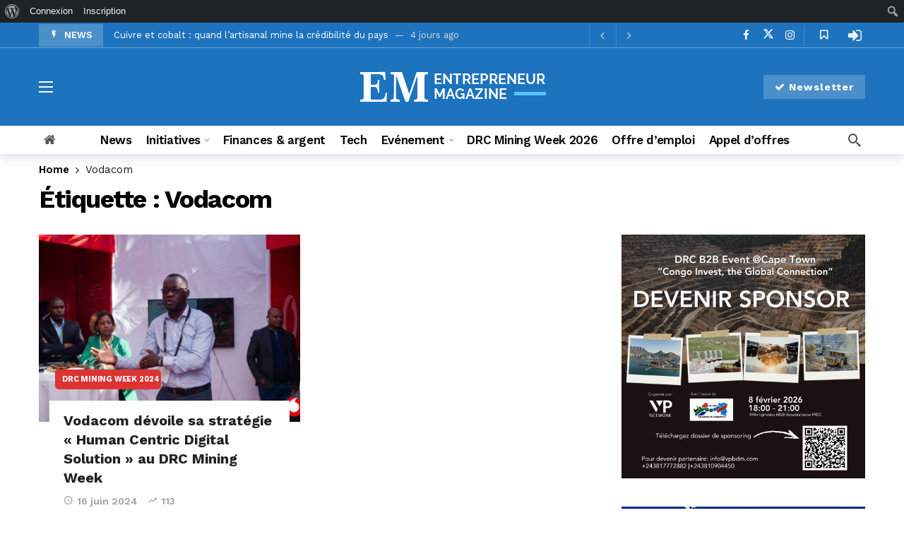

--- FILE ---
content_type: text/html; charset=UTF-8
request_url: https://entrepreneurmagazinerdc.com/index.php/tag/vodacom/
body_size: 121309
content:
<!DOCTYPE html>
<html lang="fr-FR">
<head>
	<meta http-equiv="Content-Type" content="text/html; charset=UTF-8" />
	<meta name='viewport' content='width=device-width, initial-scale=1, user-scalable=yes' />
	<link rel="profile" href="http://gmpg.org/xfn/11" />
	<link rel="pingback" href="https://entrepreneurmagazinerdc.com/xmlrpc.php" />
	<title>Vodacom &#8211; Entrepreneur Magazine</title>
<meta name='robots' content='max-image-preview:large' />
<link rel='dns-prefetch' href='//fonts.googleapis.com' />
<link rel="alternate" type="application/rss+xml" title="Entrepreneur Magazine &raquo; Flux" href="https://entrepreneurmagazinerdc.com/index.php/feed/" />
<link rel="alternate" type="application/rss+xml" title="Entrepreneur Magazine &raquo; Flux des commentaires" href="https://entrepreneurmagazinerdc.com/index.php/comments/feed/" />
<link rel="alternate" type="application/rss+xml" title="Entrepreneur Magazine &raquo; Flux de l’étiquette Vodacom" href="https://entrepreneurmagazinerdc.com/index.php/tag/vodacom/feed/" />
<script>
			var ak_ajax_url = "https://entrepreneurmagazinerdc.com/?ajax-request=ak";
		</script><style id='wp-img-auto-sizes-contain-inline-css' type='text/css'>
img:is([sizes=auto i],[sizes^="auto," i]){contain-intrinsic-size:3000px 1500px}
/*# sourceURL=wp-img-auto-sizes-contain-inline-css */
</style>
<link rel='stylesheet' id='dashicons-css' href='https://entrepreneurmagazinerdc.com/wp-includes/css/dashicons.min.css?ver=6.9' type='text/css' media='all' />
<link rel='stylesheet' id='admin-bar-css' href='https://entrepreneurmagazinerdc.com/wp-includes/css/admin-bar.min.css?ver=6.9' type='text/css' media='all' />
<style id='admin-bar-inline-css' type='text/css'>

		@media screen { html { margin-top: 32px !important; } }
		@media screen and ( max-width: 782px ) { html { margin-top: 46px !important; } }
	
@media print { #wpadminbar { display:none; } }
/*# sourceURL=admin-bar-inline-css */
</style>
<link rel='stylesheet' id='amp-icons-css' href='https://entrepreneurmagazinerdc.com/wp-content/plugins/amp/assets/css/amp-icons.css?ver=2.5.5' type='text/css' media='all' />
<style id='wp-emoji-styles-inline-css' type='text/css'>

	img.wp-smiley, img.emoji {
		display: inline !important;
		border: none !important;
		box-shadow: none !important;
		height: 1em !important;
		width: 1em !important;
		margin: 0 0.07em !important;
		vertical-align: -0.1em !important;
		background: none !important;
		padding: 0 !important;
	}
/*# sourceURL=wp-emoji-styles-inline-css */
</style>
<link rel='stylesheet' id='wp-block-library-css' href='https://entrepreneurmagazinerdc.com/wp-includes/css/dist/block-library/style.min.css?ver=6.9' type='text/css' media='all' />
<style id='global-styles-inline-css' type='text/css'>
:root{--wp--preset--aspect-ratio--square: 1;--wp--preset--aspect-ratio--4-3: 4/3;--wp--preset--aspect-ratio--3-4: 3/4;--wp--preset--aspect-ratio--3-2: 3/2;--wp--preset--aspect-ratio--2-3: 2/3;--wp--preset--aspect-ratio--16-9: 16/9;--wp--preset--aspect-ratio--9-16: 9/16;--wp--preset--color--black: #000000;--wp--preset--color--cyan-bluish-gray: #abb8c3;--wp--preset--color--white: #ffffff;--wp--preset--color--pale-pink: #f78da7;--wp--preset--color--vivid-red: #cf2e2e;--wp--preset--color--luminous-vivid-orange: #ff6900;--wp--preset--color--luminous-vivid-amber: #fcb900;--wp--preset--color--light-green-cyan: #7bdcb5;--wp--preset--color--vivid-green-cyan: #00d084;--wp--preset--color--pale-cyan-blue: #8ed1fc;--wp--preset--color--vivid-cyan-blue: #0693e3;--wp--preset--color--vivid-purple: #9b51e0;--wp--preset--gradient--vivid-cyan-blue-to-vivid-purple: linear-gradient(135deg,rgb(6,147,227) 0%,rgb(155,81,224) 100%);--wp--preset--gradient--light-green-cyan-to-vivid-green-cyan: linear-gradient(135deg,rgb(122,220,180) 0%,rgb(0,208,130) 100%);--wp--preset--gradient--luminous-vivid-amber-to-luminous-vivid-orange: linear-gradient(135deg,rgb(252,185,0) 0%,rgb(255,105,0) 100%);--wp--preset--gradient--luminous-vivid-orange-to-vivid-red: linear-gradient(135deg,rgb(255,105,0) 0%,rgb(207,46,46) 100%);--wp--preset--gradient--very-light-gray-to-cyan-bluish-gray: linear-gradient(135deg,rgb(238,238,238) 0%,rgb(169,184,195) 100%);--wp--preset--gradient--cool-to-warm-spectrum: linear-gradient(135deg,rgb(74,234,220) 0%,rgb(151,120,209) 20%,rgb(207,42,186) 40%,rgb(238,44,130) 60%,rgb(251,105,98) 80%,rgb(254,248,76) 100%);--wp--preset--gradient--blush-light-purple: linear-gradient(135deg,rgb(255,206,236) 0%,rgb(152,150,240) 100%);--wp--preset--gradient--blush-bordeaux: linear-gradient(135deg,rgb(254,205,165) 0%,rgb(254,45,45) 50%,rgb(107,0,62) 100%);--wp--preset--gradient--luminous-dusk: linear-gradient(135deg,rgb(255,203,112) 0%,rgb(199,81,192) 50%,rgb(65,88,208) 100%);--wp--preset--gradient--pale-ocean: linear-gradient(135deg,rgb(255,245,203) 0%,rgb(182,227,212) 50%,rgb(51,167,181) 100%);--wp--preset--gradient--electric-grass: linear-gradient(135deg,rgb(202,248,128) 0%,rgb(113,206,126) 100%);--wp--preset--gradient--midnight: linear-gradient(135deg,rgb(2,3,129) 0%,rgb(40,116,252) 100%);--wp--preset--font-size--small: 13px;--wp--preset--font-size--medium: 20px;--wp--preset--font-size--large: 36px;--wp--preset--font-size--x-large: 42px;--wp--preset--spacing--20: 0.44rem;--wp--preset--spacing--30: 0.67rem;--wp--preset--spacing--40: 1rem;--wp--preset--spacing--50: 1.5rem;--wp--preset--spacing--60: 2.25rem;--wp--preset--spacing--70: 3.38rem;--wp--preset--spacing--80: 5.06rem;--wp--preset--shadow--natural: 6px 6px 9px rgba(0, 0, 0, 0.2);--wp--preset--shadow--deep: 12px 12px 50px rgba(0, 0, 0, 0.4);--wp--preset--shadow--sharp: 6px 6px 0px rgba(0, 0, 0, 0.2);--wp--preset--shadow--outlined: 6px 6px 0px -3px rgb(255, 255, 255), 6px 6px rgb(0, 0, 0);--wp--preset--shadow--crisp: 6px 6px 0px rgb(0, 0, 0);}:where(.is-layout-flex){gap: 0.5em;}:where(.is-layout-grid){gap: 0.5em;}body .is-layout-flex{display: flex;}.is-layout-flex{flex-wrap: wrap;align-items: center;}.is-layout-flex > :is(*, div){margin: 0;}body .is-layout-grid{display: grid;}.is-layout-grid > :is(*, div){margin: 0;}:where(.wp-block-columns.is-layout-flex){gap: 2em;}:where(.wp-block-columns.is-layout-grid){gap: 2em;}:where(.wp-block-post-template.is-layout-flex){gap: 1.25em;}:where(.wp-block-post-template.is-layout-grid){gap: 1.25em;}.has-black-color{color: var(--wp--preset--color--black) !important;}.has-cyan-bluish-gray-color{color: var(--wp--preset--color--cyan-bluish-gray) !important;}.has-white-color{color: var(--wp--preset--color--white) !important;}.has-pale-pink-color{color: var(--wp--preset--color--pale-pink) !important;}.has-vivid-red-color{color: var(--wp--preset--color--vivid-red) !important;}.has-luminous-vivid-orange-color{color: var(--wp--preset--color--luminous-vivid-orange) !important;}.has-luminous-vivid-amber-color{color: var(--wp--preset--color--luminous-vivid-amber) !important;}.has-light-green-cyan-color{color: var(--wp--preset--color--light-green-cyan) !important;}.has-vivid-green-cyan-color{color: var(--wp--preset--color--vivid-green-cyan) !important;}.has-pale-cyan-blue-color{color: var(--wp--preset--color--pale-cyan-blue) !important;}.has-vivid-cyan-blue-color{color: var(--wp--preset--color--vivid-cyan-blue) !important;}.has-vivid-purple-color{color: var(--wp--preset--color--vivid-purple) !important;}.has-black-background-color{background-color: var(--wp--preset--color--black) !important;}.has-cyan-bluish-gray-background-color{background-color: var(--wp--preset--color--cyan-bluish-gray) !important;}.has-white-background-color{background-color: var(--wp--preset--color--white) !important;}.has-pale-pink-background-color{background-color: var(--wp--preset--color--pale-pink) !important;}.has-vivid-red-background-color{background-color: var(--wp--preset--color--vivid-red) !important;}.has-luminous-vivid-orange-background-color{background-color: var(--wp--preset--color--luminous-vivid-orange) !important;}.has-luminous-vivid-amber-background-color{background-color: var(--wp--preset--color--luminous-vivid-amber) !important;}.has-light-green-cyan-background-color{background-color: var(--wp--preset--color--light-green-cyan) !important;}.has-vivid-green-cyan-background-color{background-color: var(--wp--preset--color--vivid-green-cyan) !important;}.has-pale-cyan-blue-background-color{background-color: var(--wp--preset--color--pale-cyan-blue) !important;}.has-vivid-cyan-blue-background-color{background-color: var(--wp--preset--color--vivid-cyan-blue) !important;}.has-vivid-purple-background-color{background-color: var(--wp--preset--color--vivid-purple) !important;}.has-black-border-color{border-color: var(--wp--preset--color--black) !important;}.has-cyan-bluish-gray-border-color{border-color: var(--wp--preset--color--cyan-bluish-gray) !important;}.has-white-border-color{border-color: var(--wp--preset--color--white) !important;}.has-pale-pink-border-color{border-color: var(--wp--preset--color--pale-pink) !important;}.has-vivid-red-border-color{border-color: var(--wp--preset--color--vivid-red) !important;}.has-luminous-vivid-orange-border-color{border-color: var(--wp--preset--color--luminous-vivid-orange) !important;}.has-luminous-vivid-amber-border-color{border-color: var(--wp--preset--color--luminous-vivid-amber) !important;}.has-light-green-cyan-border-color{border-color: var(--wp--preset--color--light-green-cyan) !important;}.has-vivid-green-cyan-border-color{border-color: var(--wp--preset--color--vivid-green-cyan) !important;}.has-pale-cyan-blue-border-color{border-color: var(--wp--preset--color--pale-cyan-blue) !important;}.has-vivid-cyan-blue-border-color{border-color: var(--wp--preset--color--vivid-cyan-blue) !important;}.has-vivid-purple-border-color{border-color: var(--wp--preset--color--vivid-purple) !important;}.has-vivid-cyan-blue-to-vivid-purple-gradient-background{background: var(--wp--preset--gradient--vivid-cyan-blue-to-vivid-purple) !important;}.has-light-green-cyan-to-vivid-green-cyan-gradient-background{background: var(--wp--preset--gradient--light-green-cyan-to-vivid-green-cyan) !important;}.has-luminous-vivid-amber-to-luminous-vivid-orange-gradient-background{background: var(--wp--preset--gradient--luminous-vivid-amber-to-luminous-vivid-orange) !important;}.has-luminous-vivid-orange-to-vivid-red-gradient-background{background: var(--wp--preset--gradient--luminous-vivid-orange-to-vivid-red) !important;}.has-very-light-gray-to-cyan-bluish-gray-gradient-background{background: var(--wp--preset--gradient--very-light-gray-to-cyan-bluish-gray) !important;}.has-cool-to-warm-spectrum-gradient-background{background: var(--wp--preset--gradient--cool-to-warm-spectrum) !important;}.has-blush-light-purple-gradient-background{background: var(--wp--preset--gradient--blush-light-purple) !important;}.has-blush-bordeaux-gradient-background{background: var(--wp--preset--gradient--blush-bordeaux) !important;}.has-luminous-dusk-gradient-background{background: var(--wp--preset--gradient--luminous-dusk) !important;}.has-pale-ocean-gradient-background{background: var(--wp--preset--gradient--pale-ocean) !important;}.has-electric-grass-gradient-background{background: var(--wp--preset--gradient--electric-grass) !important;}.has-midnight-gradient-background{background: var(--wp--preset--gradient--midnight) !important;}.has-small-font-size{font-size: var(--wp--preset--font-size--small) !important;}.has-medium-font-size{font-size: var(--wp--preset--font-size--medium) !important;}.has-large-font-size{font-size: var(--wp--preset--font-size--large) !important;}.has-x-large-font-size{font-size: var(--wp--preset--font-size--x-large) !important;}
/*# sourceURL=global-styles-inline-css */
</style>

<style id='classic-theme-styles-inline-css' type='text/css'>
/*! This file is auto-generated */
.wp-block-button__link{color:#fff;background-color:#32373c;border-radius:9999px;box-shadow:none;text-decoration:none;padding:calc(.667em + 2px) calc(1.333em + 2px);font-size:1.125em}.wp-block-file__button{background:#32373c;color:#fff;text-decoration:none}
/*# sourceURL=/wp-includes/css/classic-themes.min.css */
</style>
<link rel='stylesheet' id='bbp-default-css' href='https://entrepreneurmagazinerdc.com/wp-content/plugins/bbpress/templates/default/css/bbpress.min.css?ver=2.6.14' type='text/css' media='all' />
<link rel='stylesheet' id='bp-admin-bar-css' href='https://entrepreneurmagazinerdc.com/wp-content/plugins/buddypress/bp-core/css/admin-bar.min.css?ver=14.4.0' type='text/css' media='all' />
<link rel='stylesheet' id='contact-form-7-css' href='https://entrepreneurmagazinerdc.com/wp-content/plugins/contact-form-7/includes/css/styles.css?ver=6.1.4' type='text/css' media='all' />
<link crossorigin="anonymous" rel='stylesheet' id='ak-generated-fonts-css' href='https://fonts.googleapis.com/css2?family=Work+Sans:wght@400;500;600;700&#038;family=Bitter:wght@400;600;700&#038;subset=latin-ext&#038;display=swap' type='text/css' media='all' />
<link rel='stylesheet' id='ak-anim-css' href='https://entrepreneurmagazinerdc.com/wp-content/plugins/ak-framework/assets/css/ak-anim.css?ver=2.7.1' type='text/css' media='all' />
<link rel='stylesheet' id='fontawesome-css' href='https://entrepreneurmagazinerdc.com/wp-content/plugins/ak-framework/assets/css/fontawesome.min.css' type='text/css' media='all' />
<link rel='stylesheet' id='magnific-popup-css' href='https://entrepreneurmagazinerdc.com/wp-content/themes/newsy/assets/css/magnific-popup.css?ver=2.7.1' type='text/css' media='all' />
<link rel='stylesheet' id='newsy-akfi-css' href='https://entrepreneurmagazinerdc.com/wp-content/themes/newsy/assets/css/akfi.css?ver=2.7.1' type='text/css' media='all' />
<link rel='stylesheet' id='newsy-frontend-css' href='https://entrepreneurmagazinerdc.com/wp-content/themes/newsy/assets/css/style.css?ver=2.7.1' type='text/css' media='all' />
<link rel='stylesheet' id='tiny-slider-css' href='https://entrepreneurmagazinerdc.com/wp-content/plugins/ak-framework/assets/lib/tiny-slider/tiny-slider.min.css' type='text/css' media='all' />
<link rel='stylesheet' id='newsy-elements-css' href='https://entrepreneurmagazinerdc.com/wp-content/plugins/newsy-elements/assets/css/style.css?ver=2.7.1' type='text/css' media='all' />
<link rel='stylesheet' id='newsy-membership-css' href='https://entrepreneurmagazinerdc.com/wp-content/plugins/newsy-membership/css/style.css?ver=1.0.0' type='text/css' media='all' />
<link rel='stylesheet' id='newsy-nsfw-css' href='https://entrepreneurmagazinerdc.com/wp-content/plugins/newsy-nsfw/css/style.css?ver=2.2.0' type='text/css' media='all' />
<link rel='stylesheet' id='newsy-reaction-css' href='https://entrepreneurmagazinerdc.com/wp-content/plugins/newsy-reaction/css/style.css?ver=2.6.5' type='text/css' media='all' />
<link rel='stylesheet' id='newsy-social-counter-css' href='https://entrepreneurmagazinerdc.com/wp-content/plugins/newsy-social-counter/css/style.css?ver=2.6.0' type='text/css' media='all' />
<link rel='stylesheet' id='ak-generated-css-css' href='https://entrepreneurmagazinerdc.com/wp-content/uploads/ak_framework/6eKoazWEF4PF0Js.css' type='text/css' media='all' />
<script type="text/javascript" src="https://entrepreneurmagazinerdc.com/wp-includes/js/jquery/jquery.min.js?ver=3.7.1" id="jquery-core-js"></script>
<script type="text/javascript" src="https://entrepreneurmagazinerdc.com/wp-includes/js/jquery/jquery-migrate.min.js?ver=3.4.1" id="jquery-migrate-js"></script>
<script type="text/javascript" src="https://entrepreneurmagazinerdc.com/wp-content/plugins/mycred/addons/badges/assets/js/front.js?ver=1.3" id="mycred-badge-front-js"></script>
<script></script><link rel="https://api.w.org/" href="https://entrepreneurmagazinerdc.com/index.php/wp-json/" /><link rel="alternate" title="JSON" type="application/json" href="https://entrepreneurmagazinerdc.com/index.php/wp-json/wp/v2/tags/189" /><link rel="EditURI" type="application/rsd+xml" title="RSD" href="https://entrepreneurmagazinerdc.com/xmlrpc.php?rsd" />
<meta name="generator" content="WordPress 6.9" />

	<script type="text/javascript">var ajaxurl = 'https://entrepreneurmagazinerdc.com/wp-admin/admin-ajax.php';</script>

<meta name="generator" content="Powered by WPBakery Page Builder - drag and drop page builder for WordPress."/>
<!-- Aucune version AMP HTML n&#039;est disponible pour cette URL. --><script type='application/ld+json'>{"@context":"http:\/\/schema.org","@type":"Organization","@id":"https:\/\/entrepreneurmagazinerdc.com\/#organization","url":"https:\/\/entrepreneurmagazinerdc.com\/","name":"\"\"","logo":{"@type":"ImageObject","url":""},"sameAs":[]}</script>
<script type='application/ld+json'>{"@context":"http:\/\/schema.org","@type":"WebSite","@id":"https:\/\/entrepreneurmagazinerdc.com\/#website","url":"https:\/\/entrepreneurmagazinerdc.com\/","name":"\"\"","potentialAction":{"@type":"SearchAction","target":"https:\/\/entrepreneurmagazinerdc.com\/?s={search_term_string}","query-input":"required name=search_term_string"}}</script>
<link rel="icon" href="https://entrepreneurmagazinerdc.com/wp-content/uploads/2024/02/CICONE-75x75.png" sizes="32x32" />
<link rel="icon" href="https://entrepreneurmagazinerdc.com/wp-content/uploads/2024/02/CICONE.png" sizes="192x192" />
<link rel="apple-touch-icon" href="https://entrepreneurmagazinerdc.com/wp-content/uploads/2024/02/CICONE.png" />
<meta name="msapplication-TileImage" content="https://entrepreneurmagazinerdc.com/wp-content/uploads/2024/02/CICONE.png" />
<noscript><style> .wpb_animate_when_almost_visible { opacity: 1; }</style></noscript></head>
<body class="bp-nouveau archive tag tag-vodacom tag-189 admin-bar no-customize-support wp-custom-logo wp-embed-responsive wp-theme-newsy sticky-sidebars-active wpb-js-composer js-comp-ver-8.5 vc_responsive full-width">
		<div id="wpadminbar" class="nojq nojs">
						<div class="quicklinks" id="wp-toolbar" role="navigation" aria-label="Barre d’outils">
				<ul role='menu' id='wp-admin-bar-root-default' class="ab-top-menu"><li role='group' id='wp-admin-bar-wp-logo' class="menupop"><div class="ab-item ab-empty-item" tabindex="0" role="menuitem" aria-expanded="false"><span class="ab-icon" aria-hidden="true"></span><span class="screen-reader-text">À propos de WordPress</span></div><div class="ab-sub-wrapper"><ul role='menu' id='wp-admin-bar-wp-logo-external' class="ab-sub-secondary ab-submenu"><li role='group' id='wp-admin-bar-wporg'><a class='ab-item' role="menuitem" href='https://fr.wordpress.org/'>Site de WordPress-FR</a></li><li role='group' id='wp-admin-bar-documentation'><a class='ab-item' role="menuitem" href='https://fr.wordpress.org/support/'>Documentation</a></li><li role='group' id='wp-admin-bar-learn'><a class='ab-item' role="menuitem" href='https://learn.wordpress.org/'>Apprendre WordPress</a></li><li role='group' id='wp-admin-bar-support-forums'><a class='ab-item' role="menuitem" href='https://wpfr.net/support'>Forums de support</a></li><li role='group' id='wp-admin-bar-feedback'><a class='ab-item' role="menuitem" href='https://wordpress.org/support/forum/requests-and-feedback'>Vos retours</a></li></ul></div></li><li role='group' id='wp-admin-bar-bp-login'><a class='ab-item' role="menuitem" href='https://entrepreneurmagazinerdc.com/wp-login.php?redirect_to=https%3A%2F%2Fentrepreneurmagazinerdc.com%2Findex.php%2Ftag%2Fvodacom%2F'>Connexion</a></li><li role='group' id='wp-admin-bar-bp-register'><a class='ab-item' role="menuitem" href='https://entrepreneurmagazinerdc.com/register/'>Inscription</a></li></ul><ul role='menu' id='wp-admin-bar-top-secondary' class="ab-top-secondary ab-top-menu"><li role='group' id='wp-admin-bar-search' class="admin-bar-search"><div class="ab-item ab-empty-item" tabindex="-1" role="menuitem"><form action="https://entrepreneurmagazinerdc.com/" method="get" id="adminbarsearch"><input class="adminbar-input" name="s" id="adminbar-search" type="text" value="" maxlength="150" /><label for="adminbar-search" class="screen-reader-text">Rechercher</label><input type="submit" class="adminbar-button" value="Rechercher" /></form></div></li></ul>			</div>
		</div>

		
<script type="text/javascript" id="bbp-swap-no-js-body-class">
	document.body.className = document.body.className.replace( 'bbp-no-js', 'bbp-js' );
</script>

	<div class="ak-main-bg-wrap"></div>
	
	<!-- The Main Wrapper
	============================================= -->
	<div class="ak-main-wrap">

		
		<div class="ak-header-wrap ak-header-bottom-shadow">
	<div class="ak-container">
			<div class="ak-bar ak-header-bar ak-top-bar ak-bar-dark full-width clearfix">
			<div class="container">
				<div class="ak-bar-inner">
				<div class="ak-row ak-row-items-middle">
										<div class="ak-column ak-column-left ak-column-grow">
						<div class="ak-inner-row ak-row-items-middle ak-justify-content-left">
							<div class='ak-bar-item ak-header-newsticker'>
	<div class="ak-block ak-block-newsticker dark ak-block-width-1 ak-slider-container clearfix" id="block_696b7bb39af6f_2"><style scoped>#block_696b7bb39af6f_2 .ak-block-header {--ak-block-title-icon-color:rgb(221,153,51);--ak-block-title-bg-color:rgba(255,255,255,0.2);}</style><div class="ak-block-header ak-block-header-style-8 no-tabs"><h4 class="ak-block-title"><span class="title-text"><i class="ak-icon  ak-fi akfi-flash_on"></i><span>NEWS</span></span></h4></div><div class="ak-block-inner clearfix"><div class="ak-block-posts clearfix"><div class="ak-newsticker-item">
					<span>
						<a href="https://entrepreneurmagazinerdc.com/index.php/2026/01/13/gecamines-trading-quand-la-rdc-reprend-la-main-sur-son-cuivre/" >Gécamines Trading : quand la RDC reprend la main sur son cuivre</a>
					</span>
					<span class="newsticker-date">
						4 jours ago
					</span>
				</div><div class="ak-newsticker-item">
					<span>
						<a href="https://entrepreneurmagazinerdc.com/index.php/2026/01/13/cuivre-et-cobalt-quand-lartisanal-mine-la-credibilite-du-pays/" >Cuivre et cobalt : quand l’artisanal mine la crédibilité du pays</a>
					</span>
					<span class="newsticker-date">
						4 jours ago
					</span>
				</div><div class="ak-newsticker-item">
					<span>
						<a href="https://entrepreneurmagazinerdc.com/index.php/2026/01/08/quand-le-guichet-unique-de-creation-dentreprise-decide-de-prendre-des-vacances/" >Quand le Guichet Unique de Création d’Entreprise décide de prendre des vacances…</a>
					</span>
					<span class="newsticker-date">
						1 semaine ago
					</span>
				</div><div class="ak-newsticker-item">
					<span>
						<a href="https://entrepreneurmagazinerdc.com/index.php/2026/01/08/yannick-mbiya-ngandu-prend-la-tete-de-la-tmb/" >Yannick Mbiya Ngandu prend la tête de la TMB</a>
					</span>
					<span class="newsticker-date">
						1 semaine ago
					</span>
				</div><div class="ak-newsticker-item">
					<span>
						<a href="https://entrepreneurmagazinerdc.com/index.php/2026/01/06/rdc-tensions-sur-laxe-minier-du-n1-les-transporteurs-en-alerte/" >RDC : tensions sur l’axe minier du N1, les transporteurs en alerte</a>
					</span>
					<span class="newsticker-date">
						2 semaines ago
					</span>
				</div></div><script>var ak_slider_data_block_696b7bb39af6f_2 = {"atts":{"slider_autoplay":"enabled","slider_autoplay_timeout":"3000","slider_autoplay_speed":"1000","slider_speed":"250","slide_count_desktop":"1","slide_count_notebook":"1","slide_count_tablet":"1","slider_axis":"vertical","slider_nav":"enabled","slider_loop":"enabled"},"id":"block_696b7bb39af6f_2"};</script></div></div></div>
						</div>
					</div>
											<div class="ak-column ak-column-right ak-column-normal">
						<div class="ak-inner-row ak-row-items-middle ak-justify-content-right">
							<div class="ak-bar-item ak-header-social-icons">
	<ul class="ak-social-counter social-counter-style-4 social-counter-light clearfix"><li class="social-item"><a href="https://www.facebook.com/https://web.facebook.com/EntrepreneurMagazineRDC/?_rdc=1&_rdr" aria-label="Facebook" class=" facebook" target="_blank" rel="external noopener nofollow"><i class="item-icon fa fa-facebook"></i></a></li><li class="social-item"><a href="https://www.x.com/https://twitter.com/Entreprend_Mag" aria-label="X" class=" twitterx" target="_blank" rel="external noopener nofollow"><i class="item-icon fa fa-twitterx"><svg xmlns="http://www.w3.org/2000/svg" width="16" height="16" fill="currentColor" class="akfi akfi-twitterx" viewBox="0 0 24 22"> <path d="M18.244 2.25h3.308l-7.227 8.26 8.502 11.24H16.17l-5.214-6.817L4.99 21.75H1.68l7.73-8.835L1.254 2.25H8.08l4.713 6.231zm-1.161 17.52h1.833L7.084 4.126H5.117z"/></svg></i></a></li><li class="social-item"><a href="https://instagram.com/https://www.instagram.com/entrepreneur_magazinerdc/" aria-label="Instagram" class=" instagram" target="_blank" rel="external noopener nofollow"><i class="item-icon fa fa-instagram"></i></a></li></ul></div>
<div class="ak-bar-item ak-header-divider divider3"></div>
<div class="ak-bar-item ak-header-bookmark">
	<a href="#" class="ak-header-icon-btn ak-dropdown-button ak-bookmark-dropdown-button">
		<i class="ak-icon  fa fa-bookmark-o"></i>	</a>
	<div class="ak-dropdown clearfix" data-event="click">
		<div class="ak-dropdown-inner">
			<div class="ak-loading-wrap clearfix"><div class="ak-loading-square"><div class="ak-loading-square-inner"></div></div></div>		</div>
	</div>
</div>
<div class="ak-bar-item ak-header-user">
				<a class="ak-header-icon-btn menu-login-user-icon" href="#userModal" aria-label="Login">
				<i class="ak-icon  fa fa-sign-in"></i>			</a>
			</div>
						</div>
					</div>
									</div>
			</div>
			</div>
		</div>
					<div class="ak-bar ak-header-bar ak-mid-bar ak-bar-dark full-width clearfix">
			<div class="container">
				<div class="ak-bar-inner">
				<div class="ak-row ak-row-items-middle">
										<div class="ak-column ak-column-left ak-column-grow">
						<div class="ak-inner-row ak-row-items-middle ak-justify-content-left">
							<div class="ak-bar-item ak-header-menu-handler ">
	<a href="#" class="ak-menu-handler">
		<span></span>
		<span></span>
		<span></span>
	</a>
</div>
						</div>
					</div>
											<div class="ak-column ak-column-center ak-column-normal">
						<div class="ak-inner-row ak-row-items-middle ak-justify-content-center">
							<div class="ak-bar-item ak-header-logo">
        <div class="site-title ak-logo-wrap ak-logo-main ak-logo-image">
            <a href="https://entrepreneurmagazinerdc.com/">
                <img class="site-logo" src="https://entrepreneurmagazinerdc.com/wp-content/uploads/2024/02/LOGO.png" srcset="https://entrepreneurmagazinerdc.com/wp-content/uploads/2024/02/LOGO.png 1x, https://entrepreneurmagazinerdc.com/wp-content/uploads/2024/02/1.png 2x" alt="Entrepreneur Magazine" data-light-src="https://entrepreneurmagazinerdc.com/wp-content/uploads/2024/02/hotnews-logo.png" data-light-srcset="https://entrepreneurmagazinerdc.com/wp-content/uploads/2024/02/hotnews-logo.png 1x, https://entrepreneurmagazinerdc.com/wp-content/uploads/2024/02/hotnews-logo@2x.png 2x" data-dark-src="https://entrepreneurmagazinerdc.com/wp-content/uploads/2024/02/LOGO.png" data-dark-srcset="https://entrepreneurmagazinerdc.com/wp-content/uploads/2024/02/LOGO.png 1x, https://entrepreneurmagazinerdc.com/wp-content/uploads/2024/02/1.png 2x">
            </a>
        </div>
    </div>						</div>
					</div>
											<div class="ak-column ak-column-right ak-column-grow">
						<div class="ak-inner-row ak-row-items-middle ak-justify-content-right">
							<div class="ak-bar-item ak-header-button ak-header-button2">
	<a href="#" class="btn " target="_self"><i class="ak-icon  fa fa-check"></i>Newsletter</a></div>
						</div>
					</div>
									</div>
			</div>
			</div>
		</div>
					<div class="ak-bar ak-header-bar ak-bottom-bar  full-width clearfix">
			<div class="container">
				<div class="ak-bar-inner">
				<div class="ak-row ak-row-items-middle">
										<div class="ak-column ak-column-left ak-column-grow">
						<div class="ak-inner-row ak-row-items-middle ak-justify-content-left">
							<div class="ak-bar-item ak-header-home-button">
	<a href="https://entrepreneurmagazinerdc.com" class="ak-header-icon-btn ak-header-home-btn">
	<i class="ak-icon  fa fa-home"></i>	</a>
</div>
						</div>
					</div>
											<div class="ak-column ak-column-center ak-column-normal">
						<div class="ak-inner-row ak-row-items-middle ak-justify-content-center">
							<div class="ak-bar-item ak-header-main-menu ak-menu-more-enabled">
	<ul id="menu-magazine" class="ak-menu ak-main-menu ak-menu-wide ak-menu-style-3 ak-main-menu"><li id="menu-item-247" class="menu-item menu-item-type-taxonomy menu-item-object-category menu-term-6 menu-item-247"><a href="https://entrepreneurmagazinerdc.com/index.php/category/news/"><span>News</span></a></li>
<li id="menu-item-246" class="menu-item menu-item-type-taxonomy menu-item-object-category menu-item-has-children menu-term-7 menu-item-246"><a href="https://entrepreneurmagazinerdc.com/index.php/category/initiatives/"><span>Initiatives</span></a>
<ul class="sub-menu ak-sub-menu ak-anim ak-anim-fade-in">
	<li id="menu-item-502" class="menu-item menu-item-type-taxonomy menu-item-object-category menu-term-143 menu-item-502"><a href="https://entrepreneurmagazinerdc.com/index.php/category/parcours/"><span>Parcours</span></a></li>
</ul>
</li>
<li id="menu-item-245" class="menu-item menu-item-type-taxonomy menu-item-object-category menu-term-5 menu-item-245"><a href="https://entrepreneurmagazinerdc.com/index.php/category/finances/"><span>Finances &amp; argent</span></a></li>
<li id="menu-item-250" class="menu-item menu-item-type-taxonomy menu-item-object-category menu-term-74 menu-item-250"><a href="https://entrepreneurmagazinerdc.com/index.php/category/tech/"><span>Tech</span></a></li>
<li id="menu-item-251" class="menu-item menu-item-type-taxonomy menu-item-object-category menu-item-has-children menu-term-72 menu-item-251"><a href="https://entrepreneurmagazinerdc.com/index.php/category/evenement/"><span>Evénement</span></a>
<ul class="sub-menu ak-sub-menu ak-anim ak-anim-fade-in">
	<li id="menu-item-440" class="menu-item menu-item-type-taxonomy menu-item-object-category menu-term-133 menu-item-440"><a href="https://entrepreneurmagazinerdc.com/index.php/category/drc-mining-week-2024/"><span>DRC Mining Week 2024</span></a></li>
	<li id="menu-item-760" class="menu-item menu-item-type-taxonomy menu-item-object-category menu-term-209 menu-item-760"><a href="https://entrepreneurmagazinerdc.com/index.php/category/drc-battery-metals/"><span>DRC Battery Metals 2024</span></a></li>
	<li id="menu-item-1037" class="menu-item menu-item-type-taxonomy menu-item-object-category menu-term-79 menu-item-1037"><a href="https://entrepreneurmagazinerdc.com/index.php/category/repertoire/"><span>DRC Mining Week 2025</span></a></li>
	<li id="menu-item-1287" class="menu-item menu-item-type-taxonomy menu-item-object-category menu-term-293 menu-item-1287"><a href="https://entrepreneurmagazinerdc.com/index.php/category/drc-battery-metals-2025/"><span>DRC Battery Metals 2025</span></a></li>
	<li id="menu-item-1435" class="menu-item menu-item-type-taxonomy menu-item-object-category menu-term-359 menu-item-1435"><a href="https://entrepreneurmagazinerdc.com/index.php/category/mining-indaba-2026/"><span>Mining Indaba 2026</span></a></li>
</ul>
</li>
<li id="menu-item-1434" class="menu-item menu-item-type-taxonomy menu-item-object-category menu-term-367 menu-item-1434"><a href="https://entrepreneurmagazinerdc.com/index.php/category/drc-mining-week-2026/"><span>DRC Mining Week 2026</span></a></li>
<li id="menu-item-248" class="menu-item menu-item-type-taxonomy menu-item-object-category menu-term-4 menu-item-248"><a href="https://entrepreneurmagazinerdc.com/index.php/category/offre-demploi/"><span>Offre d&#8217;emploi</span></a></li>
<li id="menu-item-244" class="menu-item menu-item-type-taxonomy menu-item-object-category menu-term-3 menu-item-244"><a href="https://entrepreneurmagazinerdc.com/index.php/category/appel-doffres/"><span>Appel d&rsquo;offres</span></a></li>
</ul></div>
						</div>
					</div>
											<div class="ak-column ak-column-right ak-column-grow">
						<div class="ak-inner-row ak-row-items-middle ak-justify-content-right">
							<div class="ak-bar-item ak-header-search">
	<a href="#" class="ak-header-icon-btn ak-dropdown-button ak-search-btn" aria-label="Search">
	<i class="ak-icon  ak-fi akfi-search"></i>	</a>
	<div class="ak-dropdown ak-search-box  clearfix" data-event="click">
		<form role="search" method="get" class="ak_search_form clearfix" action="https://entrepreneurmagazinerdc.com" target="_top">
	<input type="text" class="search-field" placeholder="Search..." value="" name="s" autocomplete="off">
	<button type="submit" class="btn search-submit"><i class="fa fa-search"></i></button>
</form><!-- .search-form -->
	</div>
</div>
						</div>
					</div>
									</div>
			</div>
			</div>
		</div>
				</div>
</div>

<div class="ak-header-mobile-wrap">
	<div class="ak-container">
			<div class="ak-bar ak-header-mobile-bar ak-mobile-bar ak-bar-dark dark full-width clearfix">
			<div class="container">
				<div class="ak-bar-inner">
				<div class="ak-row ak-row-items-middle">
										<div class="ak-column ak-column-left ak-column-grow">
						<div class="ak-inner-row ak-row-items-middle ak-justify-content-left">
							<div class="ak-bar-item ak-header-menu-handler ">
	<a href="#" class="ak-menu-handler">
		<span></span>
		<span></span>
		<span></span>
	</a>
</div>
<div class="ak-bar-item ak-header-mobile-logo">
	<div class="ak-logo-wrap ak-logo-image">
		<a href="https://entrepreneurmagazinerdc.com/" rel="home">
			<img class="mobile-logo" src="https://entrepreneurmagazinerdc.com/wp-content/uploads/2024/02/LOGO.png" srcset="https://entrepreneurmagazinerdc.com/wp-content/uploads/2024/02/LOGO.png 1x, https://entrepreneurmagazinerdc.com/wp-content/uploads/2024/02/1.png 2x" alt="Entrepreneur Magazine" data-light-src="https://entrepreneurmagazinerdc.com/wp-content/uploads/2024/02/1.png" data-light-srcset="https://entrepreneurmagazinerdc.com/wp-content/uploads/2024/02/1.png 1x, https://entrepreneurmagazinerdc.com/wp-content/uploads/2024/02/1.png 2x" data-dark-src="https://entrepreneurmagazinerdc.com/wp-content/uploads/2024/02/LOGO.png" data-dark-srcset="https://entrepreneurmagazinerdc.com/wp-content/uploads/2024/02/LOGO.png 1x, https://entrepreneurmagazinerdc.com/wp-content/uploads/2024/02/1.png 2x">		</a>
	</div>
</div>
						</div>
					</div>
											<div class="ak-column ak-column-right ak-column-normal">
						<div class="ak-inner-row ak-row-items-middle ak-justify-content-right">
							<div class="ak-bar-item ak-dark-mode">
	<div class="ak-toggle-container">
		<label for="dark_mode"><span class="screen-reader-text">Dark mode</span></label>
		<input id="dark_mode" type="checkbox" class="ak-dark-mode-toggle" >
		<span class="slider round"></span>
	</div>
</div>
<div class="ak-bar-item ak-header-user">
				<a class="ak-header-icon-btn menu-login-user-icon" href="#userModal" aria-label="Login">
				<i class="ak-icon  fa fa-sign-in"></i>			</a>
			</div>
						</div>
					</div>
									</div>
			</div>
			</div>
		</div>
					<div class="ak-bar ak-header-mobile-bar ak-mobile_menu-bar  full-width clearfix">
			<div class="container">
				<div class="ak-bar-inner">
				<div class="ak-row ak-row-items-middle">
										<div class="ak-column ak-column-left ak-column-grow">
						<div class="ak-inner-row ak-row-items-middle ak-justify-content-left">
							<div class="ak-bar-item ak-mobile-bar-menu-container">
	<ul id="menu-magazine-1" class="ak-menu ak-mobile-bar-menu ak-menu-wide ak-menu-style-6 ak-mobile-menu"><li class="menu-item menu-item-type-taxonomy menu-item-object-category menu-term-6 menu-item-247"><a href="https://entrepreneurmagazinerdc.com/index.php/category/news/"><span>News</span></a></li>
<li class="menu-item menu-item-type-taxonomy menu-item-object-category menu-item-has-children menu-term-7 menu-item-246"><a href="https://entrepreneurmagazinerdc.com/index.php/category/initiatives/"><span>Initiatives</span></a>
<ul class="sub-menu ak-sub-menu ak-anim ak-anim-fade-in">
	<li class="menu-item menu-item-type-taxonomy menu-item-object-category menu-term-143 menu-item-502"><a href="https://entrepreneurmagazinerdc.com/index.php/category/parcours/"><span>Parcours</span></a></li>
</ul>
</li>
<li class="menu-item menu-item-type-taxonomy menu-item-object-category menu-term-5 menu-item-245"><a href="https://entrepreneurmagazinerdc.com/index.php/category/finances/"><span>Finances &amp; argent</span></a></li>
<li class="menu-item menu-item-type-taxonomy menu-item-object-category menu-term-74 menu-item-250"><a href="https://entrepreneurmagazinerdc.com/index.php/category/tech/"><span>Tech</span></a></li>
<li class="menu-item menu-item-type-taxonomy menu-item-object-category menu-item-has-children menu-term-72 menu-item-251"><a href="https://entrepreneurmagazinerdc.com/index.php/category/evenement/"><span>Evénement</span></a>
<ul class="sub-menu ak-sub-menu ak-anim ak-anim-fade-in">
	<li class="menu-item menu-item-type-taxonomy menu-item-object-category menu-term-133 menu-item-440"><a href="https://entrepreneurmagazinerdc.com/index.php/category/drc-mining-week-2024/"><span>DRC Mining Week 2024</span></a></li>
	<li class="menu-item menu-item-type-taxonomy menu-item-object-category menu-term-209 menu-item-760"><a href="https://entrepreneurmagazinerdc.com/index.php/category/drc-battery-metals/"><span>DRC Battery Metals 2024</span></a></li>
	<li class="menu-item menu-item-type-taxonomy menu-item-object-category menu-term-79 menu-item-1037"><a href="https://entrepreneurmagazinerdc.com/index.php/category/repertoire/"><span>DRC Mining Week 2025</span></a></li>
	<li class="menu-item menu-item-type-taxonomy menu-item-object-category menu-term-293 menu-item-1287"><a href="https://entrepreneurmagazinerdc.com/index.php/category/drc-battery-metals-2025/"><span>DRC Battery Metals 2025</span></a></li>
	<li class="menu-item menu-item-type-taxonomy menu-item-object-category menu-term-359 menu-item-1435"><a href="https://entrepreneurmagazinerdc.com/index.php/category/mining-indaba-2026/"><span>Mining Indaba 2026</span></a></li>
</ul>
</li>
<li class="menu-item menu-item-type-taxonomy menu-item-object-category menu-term-367 menu-item-1434"><a href="https://entrepreneurmagazinerdc.com/index.php/category/drc-mining-week-2026/"><span>DRC Mining Week 2026</span></a></li>
<li class="menu-item menu-item-type-taxonomy menu-item-object-category menu-term-4 menu-item-248"><a href="https://entrepreneurmagazinerdc.com/index.php/category/offre-demploi/"><span>Offre d&#8217;emploi</span></a></li>
<li class="menu-item menu-item-type-taxonomy menu-item-object-category menu-term-3 menu-item-244"><a href="https://entrepreneurmagazinerdc.com/index.php/category/appel-doffres/"><span>Appel d&rsquo;offres</span></a></li>
</ul></div>
						</div>
					</div>
										</div>
			</div>
			</div>
		</div>
				</div>
</div>


			<div class="ak-content-wrap ak-tag-wrap ak-layout-style-1 clearfix ak-archive-wrap">
		<div class="ak-container">

			<div class="ak-archive-header style-1">
                    <div class="container">
                        <div role="navigation" aria-label="Breadcrumbs" class="ak-breadcrumb breadcrumbs" itemprop="breadcrumb"><ul class="ak-breadcrumb-items" itemscope itemtype="http://schema.org/BreadcrumbList"><meta name="numberOfItems" content="2" /><meta name="itemListOrder" content="Ascending" /><li itemprop="itemListElement" itemscope itemtype="http://schema.org/ListItem" class="ak-breadcrumb-item ak-breadcrumb-begin"><a href="https://entrepreneurmagazinerdc.com/" rel="home" itemprop="item"><span itemprop="name">Home</span></a><meta itemprop="position" content="1" /></li><li itemprop="itemListElement" itemscope itemtype="http://schema.org/ListItem" class="ak-breadcrumb-item ak-breadcrumb-end"><span itemprop="name">Vodacom</span><meta itemprop="position" content="2" /></li></ul></div>
                        <div class="ak-archive-header-inner">
                            <div class="ak-archive-head clearfix">
                                 
                                <div class="ak-archive-head-inner">
                                      <h1 class="ak-archive-name"><span class="archive-name-text">Étiquette : <span>Vodacom</span></span></h1>
                                      
                                </div>
                            </div>
                            
                        </div>
                    </div>
                </div>
			<div class="ak-content">
				<div class="container">
					<div class="row">

						<div class="ak_column_2 col-md-8 content-column">

							
							<div class="ak-block ak-block-list-4 ak-block-column  ak-block-width-2 ak-pagination-container load_more clearfix" id="block_696b7bb39af6f_6"><div class="ak-block-inner clearfix"><div class="ak-block-posts clearfix">		<article class="ak-module ak-module-4 ak-column-module clearfix post-682 post type-post status-publish format-standard has-post-thumbnail  category-drc-mining-week-2024 category-news category-tech tag-drc-mining-week tag-mining tag-mpesa tag-vodacom">
			<div class="ak-module-inner clearfix">
				<div class="ak-module-featured">
					<div class="ak-module-badges"></div>
					<div class="ak-featured-cover"><a href="https://entrepreneurmagazinerdc.com/index.php/2024/06/16/vodacom-devoile-sa-strategie-human-centric-digital-solution-au-drc-mining-week/" class="ak-featured-link" rel="bookmark" title="Vodacom dévoile sa stratégie « Human Centric Digital Solution » au DRC Mining Week"><div class="ak-featured-thumb lazy-thumb size-715" ><img width="350" height="250" src="[data-uri]" class="attachment-newsy_350x250 size-newsy_350x250 lazyload wp-post-image" alt="Vodacom dévoile sa stratégie « Human Centric Digital Solution » au DRC Mining Week" decoding="async" fetchpriority="high" data-src="https://entrepreneurmagazinerdc.com/wp-content/uploads/2024/06/WhatsApp-Image-2024-06-16-at-16.12.19-350x250.jpeg" data-sizes="auto" data-srcset="https://entrepreneurmagazinerdc.com/wp-content/uploads/2024/06/WhatsApp-Image-2024-06-16-at-16.12.19-350x250.jpeg 350w, https://entrepreneurmagazinerdc.com/wp-content/uploads/2024/06/WhatsApp-Image-2024-06-16-at-16.12.19-120x86.jpeg 120w, https://entrepreneurmagazinerdc.com/wp-content/uploads/2024/06/WhatsApp-Image-2024-06-16-at-16.12.19-750x536.jpeg 750w" data-expand="700" /></div></a></div>
					<div class="ak-module-terms badge"><a class="term-133" href="https://entrepreneurmagazinerdc.com/index.php/category/drc-mining-week-2024/">DRC Mining Week 2024</a></div>				</div>
				<div class="ak-module-details">
					
					<h3 class="ak-module-title"><a href="https://entrepreneurmagazinerdc.com/index.php/2024/06/16/vodacom-devoile-sa-strategie-human-centric-digital-solution-au-drc-mining-week/" rel="bookmark" title="Vodacom dévoile sa stratégie « Human Centric Digital Solution » au DRC Mining Week">Vodacom dévoile sa stratégie « Human Centric Digital Solution » au DRC Mining Week</a></h3>
					<div class="ak-module-meta"><div class="ak-module-time"><a href="https://entrepreneurmagazinerdc.com/index.php/2024/06/16/vodacom-devoile-sa-strategie-human-centric-digital-solution-au-drc-mining-week/" class="ak-module-meta-published"><i class="ak-icon akfi-schedule"></i>16 juin 2024</a></div> <div class="ak-module-view-count"><i class="ak-icon  ak-fi akfi-trending_up"></i><span class="count">113</span></div></div>
					<div class="ak-module-summary"><p>Lubumbashi, RDC - 13 juin 2024 - Vodacom, leader des télécommunications en Afrique, a profité&hellip;</p></div>				</div>
			</div>
		</article>
		</div><script>var ak_pagination_data_block_696b7bb39af6f_6 = {"atts":{"title":"","title_size":"","title_line_height":"","subtitle":"","subtitle_size":"","subtitle_line_height":"","title_url":"","title_url_text":"","icon":"","block_accent_color":"","header_style":"","header_bg_color":"","header_line_color":"","header_title_color":"","header_subtitle_color":"","header_title_bg_color":"","header_icon_color":"","pagination":"load_more","show_pagination_label":"","infinity_break_count":"3","tabs":"","tabs_all_text":"All","tabs_cat_filter":"","tabs_tax_filter":"","tabs_order_by_filter":"","tabs_more_menu":"","count":10,"offset":0,"post_type":"","post_status":"publish","time_filter":"","order_by":"latest","post_format":"","meta_query":[],"s":"","author":"","category":"","post":"","taxonomy":"post_tag:189","taxonomy_relation":"","block_width":2,"block_id":"block_696b7bb39af6f_6","block_extra_classes":"","custom_enabled":"","custom_parts":{"show_category_type":"inline_badge"},"wp_query":false,"numeric_items_style":"","item_margin":"","show_no_result":true,"view":"newsy_list_4"},"id":"block_696b7bb39af6f_6","token":"f5358de6884"};</script></div></div>
							
						</div><!-- .content-column -->

								<div class="ak_column_1 col-md-4 sidebar-column sidebar-column-primary sticky-sidebar">
			<div class="sidebar primary-sidebar">
				<div id="newsy_ad-11" class="widget widget_newsy_ad"><div class='ak-ad ak-block-ads  clearfix' id='block_696b7bb39af6f_7'><style scoped></style><a href='https://wa.me/243840868031 ' target='_blank' class='adlink' aria-label='Ad' rel='nofollow noopener'><img class='lazyload' src='[data-uri]' data-src='https://entrepreneurmagazinerdc.com/wp-content/uploads/2025/12/02-DEVENIR-SPONSOR-VP-a-Cape-Town.png' alt='' width='1080' height='1080'></a></div></div><div id="newsy_ad-2" class="widget widget_newsy_ad"><div class='ak-ad ak-block-ads  clearfix' id='block_696b7bb39af6f_8'><style scoped></style><a href='#' target='_blank' class='adlink' aria-label='Ad' rel='nofollow noopener'><img class='lazyload' src='[data-uri]' data-src='https://entrepreneurmagazinerdc.com/wp-content/uploads/2025/12/EM-Bonana.png' alt='' width='1080' height='1080'></a></div></div><div id="newsy_block_header-2" class="widget widget_newsy_block_header"><div class="ak-block ak-block-custom-header  ak-block-width-1 clearfix" id="block_696b7bb39af6f_9"><style scoped>#block_696b7bb39af6f_9 .ak-block-header {--ak-block-title-text-color:rgb(0,0,0);}</style><div class="ak-block-header ak-block-header-style-5 no-tabs"><h4 class="ak-block-title"><span class="title-text"><span>Headlines</span></span></h4></div><div class="ak-block-inner clearfix"></div></div></div><div id="newsy_slider_5-2" class="widget widget_newsy_slider_5"><div class="ak-block ak-block-grid ak-slider-5  ak-block-width-1 ak-slider-container clearfix tg-gradient tg-focus" id="block_696b7bb39af6f_10"><style scoped>@media (min-width: 991px) {#block_696b7bb39af6f_10 .ak-block-posts { height: 400px; } }@media (min-width: 991px) {#block_696b7bb39af6f_10 .ak-slider-nav-container { height: 400px; } }@media (min-width: 991px) {#block_696b7bb39af6f_10 .tns-ovh { height: 400px!important; } }@media (min-width: 991px) {#block_696b7bb39af6f_10 .ak-slider-nav-container { width: 60px; } }</style><div class="ak-block-inner clearfix"><div class="ak-slider-posts-container"><div class="ak-block-posts clearfix">		<article class="ak-module ak-module-grid ak-module-grid-big ak-slider-item ak-block-item-1 clearfix post-1371 post type-post status-publish format-standard has-post-thumbnail  category-evenement category-featured category-news tag-ciment tag-industrie tag-lubudi">
			<div class="ak-module-inner clearfix">
				<div class="ak-module-grid-wrap">
					<div class="ak-module-featured">
					<div class="ak-module-badges"></div>										<div class="ak-featured-cover"><a href="https://entrepreneurmagazinerdc.com/index.php/2025/12/26/lubudi-renoue-avec-son-destin-industriel-premier-tir-dextraction-pour-le-projet-albatros/" class="ak-featured-link" rel="bookmark" title="Lubudi renoue avec son destin industriel : premier tir d’extraction pour le projet Albatros"><div class="ak-featured-thumb lazy-thumb background-thumb  size-715">
                        <div class="lazyload" title="Lubudi renoue avec son destin industriel : premier tir d’extraction pour le projet Albatros" data-bgset="https://entrepreneurmagazinerdc.com/wp-content/uploads/2025/12/Ciment-bon-750x536.jpg 800w" ></div>
                      </div></a></div>					</div>
					<div class="ak-module-details">
						<div class="ak-module-terms inline_badge"><a class="term-72" href="https://entrepreneurmagazinerdc.com/index.php/category/evenement/">Evénement</a></div>						<h3 class="ak-module-title"><a href="https://entrepreneurmagazinerdc.com/index.php/2025/12/26/lubudi-renoue-avec-son-destin-industriel-premier-tir-dextraction-pour-le-projet-albatros/" rel="bookmark" title="Lubudi renoue avec son destin industriel : premier tir d’extraction pour le projet Albatros">Lubudi renoue avec son destin industriel : premier tir d’extraction pour le projet Albatros</a></h3>						<div class="ak-module-meta"><div class="ak-module-author">by <a href="https://entrepreneurmagazinerdc.com/members/admin/" class="ak-module-author-name">admin</a></div><div class="ak-module-time"><a href="https://entrepreneurmagazinerdc.com/index.php/2025/12/26/lubudi-renoue-avec-son-destin-industriel-premier-tir-dextraction-pour-le-projet-albatros/" class="ak-module-meta-published"><i class="ak-icon akfi-schedule"></i>3 semaines ago</a></div> <div class="ak-module-view-count"><i class="ak-icon  ak-fi akfi-trending_up"></i><span class="count">21</span></div></div>					</div>
				</div>
			</div>
		</article>
				<article class="ak-module ak-module-grid ak-module-grid-big ak-slider-item ak-block-item-2 clearfix post-1329 post type-post status-publish format-standard has-post-thumbnail  category-annonces category-featured category-finances category-news category-tech tag-entrepreneurs tag-facture-normalisee tag-pme tag-rdc">
			<div class="ak-module-inner clearfix">
				<div class="ak-module-grid-wrap">
					<div class="ak-module-featured">
					<div class="ak-module-badges"></div>										<div class="ak-featured-cover"><a href="https://entrepreneurmagazinerdc.com/index.php/2025/09/04/eyote-lance-facture-normalisee-express-rdc-e-def-ready-la-voie-rapide-100-digitale-vers-une-facturation-conforme/" class="ak-featured-link" rel="bookmark" title="EYote lance Facture Normalisée Express – RDC (e-DEF Ready) : la voie rapide, 100% digitale, vers une facturation conforme"><div class="ak-featured-thumb lazy-thumb background-thumb  size-715">
                        <div class="lazyload" title="EYote lance Facture Normalisée Express – RDC (e-DEF Ready) : la voie rapide, 100% digitale, vers une facturation conforme" data-bgset="https://entrepreneurmagazinerdc.com/wp-content/uploads/2025/09/EM-Facture-2025-750x536.jpg 800w" ></div>
                      </div></a></div>					</div>
					<div class="ak-module-details">
						<div class="ak-module-terms inline_badge"><a class="term-73" href="https://entrepreneurmagazinerdc.com/index.php/category/annonces/">Annonces</a></div>						<div class="ak-module-sponsor"><div class="ak-post-sponsor"><a href="https://dblgwugc.mychariow.com/facture-normalisee-express-rdc" target="_blank" rel="nofollow"><i class="ak-icon  fa fa-bullhorn"></i><span class="ak-sponsor-text">Sponsored</span></a></div></div><h3 class="ak-module-title"><a href="https://entrepreneurmagazinerdc.com/index.php/2025/09/04/eyote-lance-facture-normalisee-express-rdc-e-def-ready-la-voie-rapide-100-digitale-vers-une-facturation-conforme/" rel="bookmark" title="EYote lance Facture Normalisée Express – RDC (e-DEF Ready) : la voie rapide, 100% digitale, vers une facturation conforme">EYote lance Facture Normalisée Express – RDC (e-DEF Ready) : la voie rapide, 100% digitale, vers une facturation conforme</a></h3>						<div class="ak-module-meta"><div class="ak-module-author">by <a href="https://entrepreneurmagazinerdc.com/members/admin/" class="ak-module-author-name">admin</a></div><div class="ak-module-time"><a href="https://entrepreneurmagazinerdc.com/index.php/2025/09/04/eyote-lance-facture-normalisee-express-rdc-e-def-ready-la-voie-rapide-100-digitale-vers-une-facturation-conforme/" class="ak-module-meta-published"><i class="ak-icon akfi-schedule"></i>5 mois ago</a></div> <div class="ak-module-view-count"><i class="ak-icon  ak-fi akfi-trending_up"></i><span class="count">45</span></div></div>					</div>
				</div>
			</div>
		</article>
				<article class="ak-module ak-module-grid ak-module-grid-big ak-slider-item ak-block-item-3 clearfix post-1291 post type-post status-publish format-standard has-post-thumbnail  category-featured category-news category-tech tag-bezos tag-gates tag-kolold-metals tag-lithium tag-manono tag-rdc">
			<div class="ak-module-inner clearfix">
				<div class="ak-module-grid-wrap">
					<div class="ak-module-featured">
					<div class="ak-module-badges"><a href="https://entrepreneurmagazinerdc.com/index.php/category/featured/" title="Featured"><span class="ak-badge-icon ak-badge-type-icon term-45"><i class="ak-icon ak-badge-icon-i ak-fi akfi-trending_up"></i></span></a></div>										<div class="ak-featured-cover"><a href="https://entrepreneurmagazinerdc.com/index.php/2025/07/20/kobold-metals-lintelligence-artificielle-et-la-nouvelle-ere-miniere-congolaise/" class="ak-featured-link" rel="bookmark" title="Kobold Metals, l’intelligence artificielle et la nouvelle ère minière congolaise"><div class="ak-featured-thumb lazy-thumb background-thumb  size-715">
                        <div class="lazyload" title="Kobold Metals, l’intelligence artificielle et la nouvelle ère minière congolaise" data-bgset="https://entrepreneurmagazinerdc.com/wp-content/uploads/2025/07/GwF4ecsXEAAJlY5-750x536.jpg 800w" ></div>
                      </div></a></div>					</div>
					<div class="ak-module-details">
						<div class="ak-module-terms inline_badge"><a class="term-45" href="https://entrepreneurmagazinerdc.com/index.php/category/featured/">Featured</a></div>						<h3 class="ak-module-title"><a href="https://entrepreneurmagazinerdc.com/index.php/2025/07/20/kobold-metals-lintelligence-artificielle-et-la-nouvelle-ere-miniere-congolaise/" rel="bookmark" title="Kobold Metals, l’intelligence artificielle et la nouvelle ère minière congolaise">Kobold Metals, l’intelligence artificielle et la nouvelle ère minière congolaise</a></h3>						<div class="ak-module-meta"><div class="ak-module-author">by <a href="https://entrepreneurmagazinerdc.com/members/admin/" class="ak-module-author-name">admin</a></div><div class="ak-module-time"><a href="https://entrepreneurmagazinerdc.com/index.php/2025/07/20/kobold-metals-lintelligence-artificielle-et-la-nouvelle-ere-miniere-congolaise/" class="ak-module-meta-published"><i class="ak-icon akfi-schedule"></i>6 mois ago</a></div> <div class="ak-module-view-count"><i class="ak-icon  ak-fi akfi-trending_up"></i><span class="count">52</span></div></div>					</div>
				</div>
			</div>
		</article>
				<article class="ak-module ak-module-grid ak-module-grid-big ak-slider-item ak-block-item-4 clearfix post-1191 post type-post status-publish format-standard has-post-thumbnail  category-drc-mining-week-2025 category-evenement category-featured category-news">
			<div class="ak-module-inner clearfix">
				<div class="ak-module-grid-wrap">
					<div class="ak-module-featured">
					<div class="ak-module-badges"></div>										<div class="ak-featured-cover"><a href="https://entrepreneurmagazinerdc.com/index.php/2025/06/06/le-ministre-des-mines-participe-a-la-drc-mining-week-un-heritage-de-20-ans-qui-incarne-la-tenacite-du-secteur-minier-congolais/" class="ak-featured-link" rel="bookmark" title="Le Ministre des Mines participe à la DRC Mining Week : « Un héritage de 20 ans qui incarne la ténacité du secteur minier congolais »"><div class="ak-featured-thumb lazy-thumb background-thumb  size-715">
                        <div class="lazyload" title="Le Ministre des Mines participe à la DRC Mining Week : « Un héritage de 20 ans qui incarne la ténacité du secteur minier congolais »" data-bgset="https://entrepreneurmagazinerdc.com/wp-content/uploads/2025/06/Le-ministre-des-mines-Kizito-750x536.jpg 800w" ></div>
                      </div></a></div>					</div>
					<div class="ak-module-details">
						<div class="ak-module-terms inline_badge"><a class="term-276" href="https://entrepreneurmagazinerdc.com/index.php/category/drc-mining-week-2025/">DRC Mining Week 2025</a></div>						<div class="ak-module-sponsor"><div class="ak-post-sponsor"><a href="https://wearevuka.com/mining/drc-mining-week/fr/" target="_blank" rel="nofollow"><i class="ak-icon  fa fa-star-o"></i><span class="ak-sponsor-text">Sponsored</span></a></div></div><h3 class="ak-module-title"><a href="https://entrepreneurmagazinerdc.com/index.php/2025/06/06/le-ministre-des-mines-participe-a-la-drc-mining-week-un-heritage-de-20-ans-qui-incarne-la-tenacite-du-secteur-minier-congolais/" rel="bookmark" title="Le Ministre des Mines participe à la DRC Mining Week : « Un héritage de 20 ans qui incarne la ténacité du secteur minier congolais »">Le Ministre des Mines participe à la DRC Mining Week : « Un héritage de 20 ans qui incarne la ténacité du secteur minier congolais »</a></h3>						<div class="ak-module-meta"><div class="ak-module-author">by <a href="https://entrepreneurmagazinerdc.com/members/admin/" class="ak-module-author-name">admin</a></div><div class="ak-module-time"><a href="https://entrepreneurmagazinerdc.com/index.php/2025/06/06/le-ministre-des-mines-participe-a-la-drc-mining-week-un-heritage-de-20-ans-qui-incarne-la-tenacite-du-secteur-minier-congolais/" class="ak-module-meta-published"><i class="ak-icon akfi-schedule"></i>8 mois ago</a></div> <div class="ak-module-view-count"><i class="ak-icon  ak-fi akfi-trending_up"></i><span class="count">54</span></div></div>					</div>
				</div>
			</div>
		</article>
				<article class="ak-module ak-module-grid ak-module-grid-big ak-slider-item ak-block-item-5 clearfix post-1143 post type-post status-publish format-standard has-post-thumbnail  category-drc-mining-week-2025 category-evenement category-featured category-news">
			<div class="ak-module-inner clearfix">
				<div class="ak-module-grid-wrap">
					<div class="ak-module-featured">
					<div class="ak-module-badges"></div>										<div class="ak-featured-cover"><a href="https://entrepreneurmagazinerdc.com/index.php/2025/04/30/drc-mining-week-2025-nouvelles-opportunites-pour-renforcer-votre-influence/" class="ak-featured-link" rel="bookmark" title="DRC Mining Week 2025 : Nouvelles opportunités pour renforcer votre influence"><div class="ak-featured-thumb lazy-thumb background-thumb  size-715">
                        <div class="lazyload" title="DRC Mining Week 2025 : Nouvelles opportunités pour renforcer votre influence" data-bgset="https://entrepreneurmagazinerdc.com/wp-content/uploads/2025/04/gdrc0723-21-750x536.jpg 800w" ></div>
                      </div></a></div>					</div>
					<div class="ak-module-details">
						<div class="ak-module-terms inline_badge"><a class="term-276" href="https://entrepreneurmagazinerdc.com/index.php/category/drc-mining-week-2025/">DRC Mining Week 2025</a></div>						<h3 class="ak-module-title"><a href="https://entrepreneurmagazinerdc.com/index.php/2025/04/30/drc-mining-week-2025-nouvelles-opportunites-pour-renforcer-votre-influence/" rel="bookmark" title="DRC Mining Week 2025 : Nouvelles opportunités pour renforcer votre influence">DRC Mining Week 2025 : Nouvelles opportunités pour renforcer votre influence</a></h3>						<div class="ak-module-meta"><div class="ak-module-author">by <a href="https://entrepreneurmagazinerdc.com/members/admin/" class="ak-module-author-name">admin</a></div><div class="ak-module-time"><a href="https://entrepreneurmagazinerdc.com/index.php/2025/04/30/drc-mining-week-2025-nouvelles-opportunites-pour-renforcer-votre-influence/" class="ak-module-meta-published"><i class="ak-icon akfi-schedule"></i>9 mois ago</a></div> <div class="ak-module-view-count"><i class="ak-icon  ak-fi akfi-trending_up"></i><span class="count">12</span></div></div>					</div>
				</div>
			</div>
		</article>
				<article class="ak-module ak-module-grid ak-module-grid-big ak-slider-item ak-block-item-6 clearfix post-982 post type-post status-publish format-standard has-post-thumbnail  category-featured category-news tag-arsp tag-entrepreneurs tag-mining tag-rdc">
			<div class="ak-module-inner clearfix">
				<div class="ak-module-grid-wrap">
					<div class="ak-module-featured">
					<div class="ak-module-badges"><a href="https://entrepreneurmagazinerdc.com/index.php/category/featured/" title="Featured"><span class="ak-badge-icon ak-badge-type-icon term-45"><i class="ak-icon ak-badge-icon-i ak-fi akfi-trending_up"></i></span></a></div>										<div class="ak-featured-cover"><a href="https://entrepreneurmagazinerdc.com/index.php/2025/03/03/larsp-publie-des-donnees-partielles-sur-les-marches-de-sous-traitance-pour-2024/" class="ak-featured-link" rel="bookmark" title="L&rsquo;ARSP publie des données partielles sur les marchés de sous-traitance pour 2024"><div class="ak-featured-thumb lazy-thumb background-thumb  size-715">
                        <div class="lazyload" title="L&rsquo;ARSP publie des données partielles sur les marchés de sous-traitance pour 2024" data-bgset="https://entrepreneurmagazinerdc.com/wp-content/uploads/2025/03/MIGUEL-KASHAL-750x536.jpg 800w" ></div>
                      </div></a></div>					</div>
					<div class="ak-module-details">
						<div class="ak-module-terms inline_badge"><a class="term-45" href="https://entrepreneurmagazinerdc.com/index.php/category/featured/">Featured</a></div>						<h3 class="ak-module-title"><a href="https://entrepreneurmagazinerdc.com/index.php/2025/03/03/larsp-publie-des-donnees-partielles-sur-les-marches-de-sous-traitance-pour-2024/" rel="bookmark" title="L&rsquo;ARSP publie des données partielles sur les marchés de sous-traitance pour 2024">L&rsquo;ARSP publie des données partielles sur les marchés de sous-traitance pour 2024</a></h3>						<div class="ak-module-meta"><div class="ak-module-author">by <a href="https://entrepreneurmagazinerdc.com/members/admin/" class="ak-module-author-name">admin</a></div><div class="ak-module-time"><a href="https://entrepreneurmagazinerdc.com/index.php/2025/03/03/larsp-publie-des-donnees-partielles-sur-les-marches-de-sous-traitance-pour-2024/" class="ak-module-meta-published"><i class="ak-icon akfi-schedule"></i>11 mois ago</a></div> <div class="ak-module-view-count"><i class="ak-icon  ak-fi akfi-trending_up"></i><span class="count">56</span></div></div>					</div>
				</div>
			</div>
		</article>
				<article class="ak-module ak-module-grid ak-module-grid-big ak-slider-item ak-block-item-7 clearfix post-958 post type-post status-publish format-standard has-post-thumbnail  category-featured category-news tag-fogec tag-occ tag-pme tag-pmi tag-rdc tag-standards">
			<div class="ak-module-inner clearfix">
				<div class="ak-module-grid-wrap">
					<div class="ak-module-featured">
					<div class="ak-module-badges"><a href="https://entrepreneurmagazinerdc.com/index.php/category/featured/" title="Featured"><span class="ak-badge-icon ak-badge-type-icon term-45"><i class="ak-icon ak-badge-icon-i ak-fi akfi-trending_up"></i></span></a></div>										<div class="ak-featured-cover"><a href="https://entrepreneurmagazinerdc.com/index.php/2025/02/15/fogec-et-locc-un-partenariat-strategique-pour-la-normalisation-des-entrepreneurs-congolais/" class="ak-featured-link" rel="bookmark" title="FOGEC et l’OCC : Un partenariat stratégique pour la normalisation des entrepreneurs congolais"><div class="ak-featured-thumb lazy-thumb background-thumb  size-715">
                        <div class="lazyload" title="FOGEC et l’OCC : Un partenariat stratégique pour la normalisation des entrepreneurs congolais" data-bgset="https://entrepreneurmagazinerdc.com/wp-content/uploads/2025/02/1739529274918-750x536.jpg 800w" ></div>
                      </div></a></div>					</div>
					<div class="ak-module-details">
						<div class="ak-module-terms inline_badge"><a class="term-45" href="https://entrepreneurmagazinerdc.com/index.php/category/featured/">Featured</a></div>						<h3 class="ak-module-title"><a href="https://entrepreneurmagazinerdc.com/index.php/2025/02/15/fogec-et-locc-un-partenariat-strategique-pour-la-normalisation-des-entrepreneurs-congolais/" rel="bookmark" title="FOGEC et l’OCC : Un partenariat stratégique pour la normalisation des entrepreneurs congolais">FOGEC et l’OCC : Un partenariat stratégique pour la normalisation des entrepreneurs congolais</a></h3>						<div class="ak-module-meta"><div class="ak-module-author">by <a href="https://entrepreneurmagazinerdc.com/members/admin/" class="ak-module-author-name">admin</a></div><div class="ak-module-time"><a href="https://entrepreneurmagazinerdc.com/index.php/2025/02/15/fogec-et-locc-un-partenariat-strategique-pour-la-normalisation-des-entrepreneurs-congolais/" class="ak-module-meta-published"><i class="ak-icon akfi-schedule"></i>11 mois ago</a></div> <div class="ak-module-view-count"><i class="ak-icon  ak-fi akfi-trending_up"></i><span class="count">36</span></div></div>					</div>
				</div>
			</div>
		</article>
				<article class="ak-module ak-module-grid ak-module-grid-big ak-slider-item ak-block-item-8 clearfix post-919 post type-post status-publish format-standard has-post-thumbnail  category-annonces category-featured category-news tag-air-congo tag-aviation tag-ethiopian-airlines tag-rdc">
			<div class="ak-module-inner clearfix">
				<div class="ak-module-grid-wrap">
					<div class="ak-module-featured">
					<div class="ak-module-badges"></div>										<div class="ak-featured-cover"><a href="https://entrepreneurmagazinerdc.com/index.php/2024/12/02/air-congo-debute-ses-operations-a-ndjili/" class="ak-featured-link" rel="bookmark" title="Air Congo débute ses opérations à Ndjili"><div class="ak-featured-thumb lazy-thumb background-thumb  size-715">
                        <div class="lazyload" title="Air Congo débute ses opérations à Ndjili" data-bgset="https://entrepreneurmagazinerdc.com/wp-content/uploads/2024/12/bitmap_800_nocrop_1_1_20241201141024655148_Air_Congo-750x532.jpg 800w" ></div>
                      </div></a></div>					</div>
					<div class="ak-module-details">
						<div class="ak-module-terms inline_badge"><a class="term-73" href="https://entrepreneurmagazinerdc.com/index.php/category/annonces/">Annonces</a></div>						<h3 class="ak-module-title"><a href="https://entrepreneurmagazinerdc.com/index.php/2024/12/02/air-congo-debute-ses-operations-a-ndjili/" rel="bookmark" title="Air Congo débute ses opérations à Ndjili">Air Congo débute ses opérations à Ndjili</a></h3>						<div class="ak-module-meta"><div class="ak-module-author">by <a href="https://entrepreneurmagazinerdc.com/members/admin/" class="ak-module-author-name">admin</a></div><div class="ak-module-time"><a href="https://entrepreneurmagazinerdc.com/index.php/2024/12/02/air-congo-debute-ses-operations-a-ndjili/" class="ak-module-meta-published"><i class="ak-icon akfi-schedule"></i>1 an ago</a></div> <div class="ak-module-view-count"><i class="ak-icon  ak-fi akfi-trending_up"></i><span class="count">48</span></div></div>					</div>
				</div>
			</div>
		</article>
				<article class="ak-module ak-module-grid ak-module-grid-big ak-slider-item ak-block-item-9 clearfix post-891 post type-post status-publish format-standard has-post-thumbnail  category-annonces category-featured category-news tag-entrepreneurs tag-pme tag-rdc tag-rebranding tag-sous-traitance">
			<div class="ak-module-inner clearfix">
				<div class="ak-module-grid-wrap">
					<div class="ak-module-featured">
					<div class="ak-module-badges"></div>										<div class="ak-featured-cover"><a href="https://entrepreneurmagazinerdc.com/index.php/2024/11/13/vendredi-poulet-business-club-devient-vp-network/" class="ak-featured-link" rel="bookmark" title="Vendredi Poulet Business Club devient VP Network"><div class="ak-featured-thumb lazy-thumb background-thumb  size-715">
                        <div class="lazyload" title="Vendredi Poulet Business Club devient VP Network" data-bgset="https://entrepreneurmagazinerdc.com/wp-content/uploads/2024/11/VP-VP-Network-750x400.png 800w" ></div>
                      </div></a></div>					</div>
					<div class="ak-module-details">
						<div class="ak-module-terms inline_badge"><a class="term-73" href="https://entrepreneurmagazinerdc.com/index.php/category/annonces/">Annonces</a></div>						<h3 class="ak-module-title"><a href="https://entrepreneurmagazinerdc.com/index.php/2024/11/13/vendredi-poulet-business-club-devient-vp-network/" rel="bookmark" title="Vendredi Poulet Business Club devient VP Network">Vendredi Poulet Business Club devient VP Network</a></h3>						<div class="ak-module-meta"><div class="ak-module-author">by <a href="https://entrepreneurmagazinerdc.com/members/admin/" class="ak-module-author-name">admin</a></div><div class="ak-module-time"><a href="https://entrepreneurmagazinerdc.com/index.php/2024/11/13/vendredi-poulet-business-club-devient-vp-network/" class="ak-module-meta-published"><i class="ak-icon akfi-schedule"></i>1 an ago</a></div> <div class="ak-module-view-count"><i class="ak-icon  ak-fi akfi-trending_up"></i><span class="count">43</span></div></div>					</div>
				</div>
			</div>
		</article>
				<article class="ak-module ak-module-grid ak-module-grid-big ak-slider-item ak-block-item-10 clearfix post-885 post type-post status-publish format-standard has-post-thumbnail  category-featured category-news category-tech category-uncategorized">
			<div class="ak-module-inner clearfix">
				<div class="ak-module-grid-wrap">
					<div class="ak-module-featured">
					<div class="ak-module-badges"><a href="https://entrepreneurmagazinerdc.com/index.php/category/featured/" title="Featured"><span class="ak-badge-icon ak-badge-type-icon term-45"><i class="ak-icon ak-badge-icon-i ak-fi akfi-trending_up"></i></span></a></div>										<div class="ak-featured-cover"><a href="https://entrepreneurmagazinerdc.com/index.php/2024/11/13/renforcer-la-confiance-dans-le-controle-economique-en-rdc/" class="ak-featured-link" rel="bookmark" title="Renforcer la confiance dans le contrôle économique en RDC"><div class="ak-featured-thumb lazy-thumb background-thumb  size-715">
                        <div class="lazyload" title="Renforcer la confiance dans le contrôle économique en RDC" data-bgset="https://entrepreneurmagazinerdc.com/wp-content/uploads/2024/11/image_editor_output_image-1103723214-1731366707880-750x536.png 800w" ></div>
                      </div></a></div>					</div>
					<div class="ak-module-details">
						<div class="ak-module-terms inline_badge"><a class="term-45" href="https://entrepreneurmagazinerdc.com/index.php/category/featured/">Featured</a></div>						<h3 class="ak-module-title"><a href="https://entrepreneurmagazinerdc.com/index.php/2024/11/13/renforcer-la-confiance-dans-le-controle-economique-en-rdc/" rel="bookmark" title="Renforcer la confiance dans le contrôle économique en RDC">Renforcer la confiance dans le contrôle économique en RDC</a></h3>						<div class="ak-module-meta"><div class="ak-module-author">by <a href="https://entrepreneurmagazinerdc.com/members/admin/" class="ak-module-author-name">admin</a></div><div class="ak-module-time"><a href="https://entrepreneurmagazinerdc.com/index.php/2024/11/13/renforcer-la-confiance-dans-le-controle-economique-en-rdc/" class="ak-module-meta-published"><i class="ak-icon akfi-schedule"></i>1 an ago</a></div> <div class="ak-module-view-count"><i class="ak-icon  ak-fi akfi-trending_up"></i><span class="count">48</span></div></div>					</div>
				</div>
			</div>
		</article>
		</div></div><div class="ak-slider-nav-container clearfix"><div class="ak-slider-nav"><a href="javascript:;"><div class="ak-slider-nav-thumb"><div class="ak-featured-thumb lazy-thumb size-715"><img width="120" height="86" src="[data-uri]" class="attachment-newsy_120x86 size-newsy_120x86 lazyload" alt="Lubudi renoue avec son destin industriel : premier tir d’extraction pour le projet Albatros" decoding="async" data-src="https://entrepreneurmagazinerdc.com/wp-content/uploads/2025/12/Ciment-bon-120x86.jpg" /></div></div></a><a href="javascript:;"><div class="ak-slider-nav-thumb"><div class="ak-featured-thumb lazy-thumb size-715"><img width="120" height="86" src="[data-uri]" class="attachment-newsy_120x86 size-newsy_120x86 lazyload" alt="EYote lance Facture Normalisée Express – RDC (e-DEF Ready) : la voie rapide, 100% digitale, vers une facturation conforme" decoding="async" data-src="https://entrepreneurmagazinerdc.com/wp-content/uploads/2025/09/EM-Facture-2025-120x86.jpg" /></div></div></a><a href="javascript:;"><div class="ak-slider-nav-thumb"><div class="ak-featured-thumb lazy-thumb size-715"><img width="120" height="86" src="[data-uri]" class="attachment-newsy_120x86 size-newsy_120x86 lazyload" alt="Kobold Metals, l’intelligence artificielle et la nouvelle ère minière congolaise" decoding="async" data-src="https://entrepreneurmagazinerdc.com/wp-content/uploads/2025/07/GwF4ecsXEAAJlY5-120x86.jpg" /></div></div></a><a href="javascript:;"><div class="ak-slider-nav-thumb"><div class="ak-featured-thumb lazy-thumb size-715"><img width="120" height="86" src="[data-uri]" class="attachment-newsy_120x86 size-newsy_120x86 lazyload" alt="Le Ministre des Mines participe à la DRC Mining Week : « Un héritage de 20 ans qui incarne la ténacité du secteur minier congolais »" decoding="async" data-src="https://entrepreneurmagazinerdc.com/wp-content/uploads/2025/06/Le-ministre-des-mines-Kizito-120x86.jpg" /></div></div></a><a href="javascript:;"><div class="ak-slider-nav-thumb"><div class="ak-featured-thumb lazy-thumb size-715"><img width="120" height="86" src="[data-uri]" class="attachment-newsy_120x86 size-newsy_120x86 lazyload" alt="DRC Mining Week 2025 : Nouvelles opportunités pour renforcer votre influence" decoding="async" data-src="https://entrepreneurmagazinerdc.com/wp-content/uploads/2025/04/gdrc0723-21-120x86.jpg" /></div></div></a><a href="javascript:;"><div class="ak-slider-nav-thumb"><div class="ak-featured-thumb lazy-thumb size-715"><img width="120" height="86" src="[data-uri]" class="attachment-newsy_120x86 size-newsy_120x86 lazyload" alt="L&rsquo;ARSP publie des données partielles sur les marchés de sous-traitance pour 2024" decoding="async" data-src="https://entrepreneurmagazinerdc.com/wp-content/uploads/2025/03/MIGUEL-KASHAL-120x86.jpg" /></div></div></a><a href="javascript:;"><div class="ak-slider-nav-thumb"><div class="ak-featured-thumb lazy-thumb size-715"><img width="120" height="86" src="[data-uri]" class="attachment-newsy_120x86 size-newsy_120x86 lazyload" alt="FOGEC et l’OCC : Un partenariat stratégique pour la normalisation des entrepreneurs congolais" decoding="async" data-src="https://entrepreneurmagazinerdc.com/wp-content/uploads/2025/02/1739529274918-120x86.jpg" /></div></div></a><a href="javascript:;"><div class="ak-slider-nav-thumb"><div class="ak-featured-thumb lazy-thumb size-715"><img width="120" height="86" src="[data-uri]" class="attachment-newsy_120x86 size-newsy_120x86 lazyload" alt="Air Congo débute ses opérations à Ndjili" decoding="async" data-src="https://entrepreneurmagazinerdc.com/wp-content/uploads/2024/12/bitmap_800_nocrop_1_1_20241201141024655148_Air_Congo-120x86.jpg" /></div></div></a><a href="javascript:;"><div class="ak-slider-nav-thumb"><div class="ak-featured-thumb lazy-thumb size-715"><img width="120" height="86" src="[data-uri]" class="attachment-newsy_120x86 size-newsy_120x86 lazyload" alt="Vendredi Poulet Business Club devient VP Network" decoding="async" data-src="https://entrepreneurmagazinerdc.com/wp-content/uploads/2024/11/VP-VP-Network-120x86.png" /></div></div></a><a href="javascript:;"><div class="ak-slider-nav-thumb"><div class="ak-featured-thumb lazy-thumb size-715"><img width="120" height="86" src="[data-uri]" class="attachment-newsy_120x86 size-newsy_120x86 lazyload" alt="Renforcer la confiance dans le contrôle économique en RDC" decoding="async" data-src="https://entrepreneurmagazinerdc.com/wp-content/uploads/2024/11/image_editor_output_image-1103723214-1731366707880-120x86.png" /></div></div></a></div></div><script>var ak_slider_data_block_696b7bb39af6f_10 = {"atts":{"slide_count_desktop":"1","slide_count_notebook":"1","slide_count_tablet":"1","slide_count_mobile":"1","slider_speed":"250","slider_autoplay":"","slider_autoplay_timeout":"3000","slider_autoplay_speed":"1000","slider_dots":"enabled","slider_nav":"style-3","slider_item_margin":"15","slider_stage_padding":"","slider_scroll_items":"1","slider_center":"","slider_loop":""},"id":"block_696b7bb39af6f_10"};</script></div></div></div><div id="newsy_mailchimp-2" class="widget widget_newsy_mailchimp"><div class="ak-block ak-block-newsletter style-7 ak-block-width-1 clearfix"  id="block_696b7bb39af6f_11"><div class="ak-block-inner"><div class="ak-newsletter-head clearfix"><div class="ak-newsletter-text"><h4 class="ak-newsletter-title">Abonnez-vous </h4><div class="ak-newsletter-message"><p>Abonnez-vous pour recevoir des mises à jour quotidiennes directement dans votre boîte de réception !</p>
</div></div></div><div class="ak-newsletter-form"><form action="https://akbilisim.us16.list-manage.com/subscribe/post?u=5472afed7f687968b03e85a2c&#038;id=e558fd5037" method="post" name="mc-embedded-subscribe-form" class="validate" target="_blank"><input name="EMAIL" type="email" placeholder="Enter your email..." class="newsletter-email"><button class="btn newsletter-subscribe" name="subscribe" type="submit">Subscribe</button></form><span class="unsubscribe-info">Vous pouvez vous désabonner à tout moment</span></div></div></div></div>			</div><!-- .primary-sidebar-section -->
		</div><!-- .primary-section -->
		
					</div><!-- .row -->
				</div>
			</div><!-- .ak-content -->

			
		</div>
	</div><!-- .ak-content-wrap -->
<div class="ak-footer-wrap clearfix">
	<div class="ak-container">
			<div class="ak-bar ak-footer-bar ak-top-bar ak-bar-dark dark full-width clearfix">
			<div class="container">
				<div class="ak-bar-inner">
				<div class="ak-row ak-row-items-middle ak-row-responsive">
										<div class="ak-column ak-column-center ak-column-normal">
						<div class="ak-inner-row ak-row-items-middle ak-justify-content-left">
							<div class="ak-footer-widgets">
	<div class="row">
						<div class="col-sm-4 ak-footer-column">
					<aside class="sidebar sidebar-footer-1">
						<div id="newsy_about_us-2" class="widget widget_newsy_about_us"><div class="ak-block ak-block-about-us  ak-block-width-1 clearfix" id="block_696b7bb39af6f_12"><style scoped>#block_696b7bb39af6f_12 .ak-block-header {--ak-block-title-text-color:rgb(255,255,255);}</style><div class="ak-block-header ak-block-header-style-5 no-tabs"><h4 class="ak-block-title"><span class="title-text"><span>About</span></span></h4></div><div class="ak-block-inner clearfix"><div class="ak-about-image"><img src="https://entrepreneurmagazinerdc.com/wp-content/uploads/2024/02/LOGO.png" alt="newsy"></div><h4 class="ak-about-name">A propos de nous</h4><p class="ak-about-description">Entrepreneur Magazine est une plateforme d&#039;information et de partage en ligne dédiée à l&#039;essor de l&#039;entrepreneuriat en République Démocratique du Congo. Notre mission est d&#039;accompagner les entrepreneurs et les aspirants entrepreneurs congolais dans leur parcours audacieux, en leur offrant un accès à des ressources vitales et à une communauté inspirante.<a href="http://editor@entrepreneurmagazinerdc.com" class="ak-about-link">En savoir plus</a></p><div class="ak-about-social-items"><ul class="ak-social-counter social-counter-style-4 social-counter-light-box clearfix"><li class="social-item"><a href="https://www.facebook.com/https://web.facebook.com/EntrepreneurMagazineRDC/?_rdc=1&_rdr" aria-label="Facebook" class=" facebook" target="_blank" rel="external noopener nofollow"><i class="item-icon fa fa-facebook"></i><span class="item-count">0</span><span class="item-name">Facebook</span><span class="item-title">Likes</span><span class="item-join">Join us on Facebook</span><span class="item-button">Like our page</span></a></li><li class="social-item"><a href="https://www.x.com/https://twitter.com/Entreprend_Mag" aria-label="X" class=" twitterx" target="_blank" rel="external noopener nofollow"><i class="item-icon fa fa-twitterx"><svg xmlns="http://www.w3.org/2000/svg" width="16" height="16" fill="currentColor" class="akfi akfi-twitterx" viewBox="0 0 24 22"> <path d="M18.244 2.25h3.308l-7.227 8.26 8.502 11.24H16.17l-5.214-6.817L4.99 21.75H1.68l7.73-8.835L1.254 2.25H8.08l4.713 6.231zm-1.161 17.52h1.833L7.084 4.126H5.117z"/></svg></i><span class="item-count">0</span><span class="item-name">X</span><span class="item-title">Followers</span><span class="item-join">Join us on X</span><span class="item-button">Follow Us</span></a></li><li class="social-item"><a href="https://instagram.com/https://www.instagram.com/entrepreneur_magazinerdc/" aria-label="Instagram" class=" instagram" target="_blank" rel="external noopener nofollow"><i class="item-icon fa fa-instagram"></i><span class="item-count">0</span><span class="item-name">Instagram</span><span class="item-title">Followers</span><span class="item-join">Join us on Instagram</span><span class="item-button">Follow Us</span></a></li></ul></div></div></div></div>					</aside>
				</div>
				<div class="col-sm-4 ak-footer-column">
					<aside class="sidebar sidebar-footer-2">
						<div id="newsy_list_1_small_square-2" class="widget widget_newsy_list_1_small_square"><div class="ak-block ak-block-list-1-small-square ak-block-column ak-block-module-thumb-round ak-block-width-1 clearfix" id="block_696b7bb39af6f_13"><style scoped>#block_696b7bb39af6f_13 .ak-block-header {--ak-block-title-text-color:rgb(255,255,255);}</style><div class="ak-block-header ak-block-header-style-5 no-tabs"><h4 class="ak-block-title"><span class="title-text"><span>Actualités</span></span></h4></div><div class="ak-block-inner clearfix"><div class="ak-block-posts clearfix">		<article class="ak-module ak-module-1-small-square ak-column-module clearfix post-1415 post type-post status-publish format-standard has-post-thumbnail  category-annonces category-news category-parcours tag-entrepreneurs tag-kinshasa tag-mining tag-rdc tag-sous-traitance tag-tmb tag-yannick-mbiya">
			<div class="ak-module-inner clearfix">
				<div class="ak-module-featured">
					<div class="ak-featured-cover"><a href="https://entrepreneurmagazinerdc.com/index.php/2026/01/08/yannick-mbiya-ngandu-prend-la-tete-de-la-tmb/" class="ak-featured-link" rel="bookmark" title="Yannick Mbiya Ngandu prend la tête de la TMB"><div class="ak-featured-thumb lazy-thumb size-1000" ><img width="75" height="75" src="[data-uri]" class="attachment-newsy_75x75 size-newsy_75x75 lazyload wp-post-image" alt="Yannick Mbiya Ngandu prend la tête de la TMB" decoding="async" loading="lazy" data-src="https://entrepreneurmagazinerdc.com/wp-content/uploads/2026/01/Yannick-M-75x75.png" data-sizes="auto" data-srcset="https://entrepreneurmagazinerdc.com/wp-content/uploads/2026/01/Yannick-M-75x75.png 75w, https://entrepreneurmagazinerdc.com/wp-content/uploads/2026/01/Yannick-M-150x150.png 150w" data-expand="700" /></div></a></div>				</div>
				<div class="ak-module-details">
					<h3 class="ak-module-title"><a href="https://entrepreneurmagazinerdc.com/index.php/2026/01/08/yannick-mbiya-ngandu-prend-la-tete-de-la-tmb/" rel="bookmark" title="Yannick Mbiya Ngandu prend la tête de la TMB">Yannick Mbiya Ngandu prend la tête de la TMB</a></h3><div class="ak-module-meta"><div class="ak-module-time"><a href="https://entrepreneurmagazinerdc.com/index.php/2026/01/08/yannick-mbiya-ngandu-prend-la-tete-de-la-tmb/" class="ak-module-meta-published"><i class="ak-icon akfi-schedule"></i>8 janvier 2026</a></div></div>				</div>
			</div>
		</article>
				<article class="ak-module ak-module-1-small-square ak-column-module clearfix post-1425 post type-post status-publish format-standard has-post-thumbnail  category-drc-mining-week-2026 category-mining-indaba-2026 category-news">
			<div class="ak-module-inner clearfix">
				<div class="ak-module-featured">
					<div class="ak-featured-cover"><a href="https://entrepreneurmagazinerdc.com/index.php/2026/01/13/cuivre-et-cobalt-quand-lartisanal-mine-la-credibilite-du-pays/" class="ak-featured-link" rel="bookmark" title="Cuivre et cobalt : quand l’artisanal mine la crédibilité du pays"><div class="ak-featured-thumb lazy-thumb size-1000" ><img width="75" height="75" src="[data-uri]" class="attachment-newsy_75x75 size-newsy_75x75 lazyload wp-post-image" alt="Cuivre et cobalt : quand l’artisanal mine la crédibilité du pays" decoding="async" loading="lazy" data-src="https://entrepreneurmagazinerdc.com/wp-content/uploads/2026/01/Artisanal-75x75.png" data-sizes="auto" data-srcset="https://entrepreneurmagazinerdc.com/wp-content/uploads/2026/01/Artisanal-75x75.png 75w, https://entrepreneurmagazinerdc.com/wp-content/uploads/2026/01/Artisanal-150x150.png 150w" data-expand="700" /></div></a></div>				</div>
				<div class="ak-module-details">
					<h3 class="ak-module-title"><a href="https://entrepreneurmagazinerdc.com/index.php/2026/01/13/cuivre-et-cobalt-quand-lartisanal-mine-la-credibilite-du-pays/" rel="bookmark" title="Cuivre et cobalt : quand l’artisanal mine la crédibilité du pays">Cuivre et cobalt : quand l’artisanal mine la crédibilité du pays</a></h3><div class="ak-module-meta"><div class="ak-module-time"><a href="https://entrepreneurmagazinerdc.com/index.php/2026/01/13/cuivre-et-cobalt-quand-lartisanal-mine-la-credibilite-du-pays/" class="ak-module-meta-published"><i class="ak-icon akfi-schedule"></i>13 janvier 2026</a></div></div>				</div>
			</div>
		</article>
				<article class="ak-module ak-module-1-small-square ak-column-module clearfix post-1411 post type-post status-publish format-standard has-post-thumbnail  category-news tag-kasumbalesa tag-logistique tag-lubumbashi tag-rdc tag-transport">
			<div class="ak-module-inner clearfix">
				<div class="ak-module-featured">
					<div class="ak-featured-cover"><a href="https://entrepreneurmagazinerdc.com/index.php/2026/01/06/rdc-tensions-sur-laxe-minier-du-n1-les-transporteurs-en-alerte/" class="ak-featured-link" rel="bookmark" title="RDC : tensions sur l’axe minier du N1, les transporteurs en alerte"><div class="ak-featured-thumb lazy-thumb size-1000" ><img width="75" height="75" src="[data-uri]" class="attachment-newsy_75x75 size-newsy_75x75 lazyload wp-post-image" alt="RDC : tensions sur l’axe minier du N1, les transporteurs en alerte" decoding="async" loading="lazy" data-src="https://entrepreneurmagazinerdc.com/wp-content/uploads/2026/01/kasumbalesa-75x75.png" data-sizes="auto" data-srcset="https://entrepreneurmagazinerdc.com/wp-content/uploads/2026/01/kasumbalesa-75x75.png 75w, https://entrepreneurmagazinerdc.com/wp-content/uploads/2026/01/kasumbalesa-150x150.png 150w" data-expand="700" /></div></a></div>				</div>
				<div class="ak-module-details">
					<h3 class="ak-module-title"><a href="https://entrepreneurmagazinerdc.com/index.php/2026/01/06/rdc-tensions-sur-laxe-minier-du-n1-les-transporteurs-en-alerte/" rel="bookmark" title="RDC : tensions sur l’axe minier du N1, les transporteurs en alerte">RDC : tensions sur l’axe minier du N1, les transporteurs en alerte</a></h3><div class="ak-module-meta"><div class="ak-module-time"><a href="https://entrepreneurmagazinerdc.com/index.php/2026/01/06/rdc-tensions-sur-laxe-minier-du-n1-les-transporteurs-en-alerte/" class="ak-module-meta-published"><i class="ak-icon akfi-schedule"></i>6 janvier 2026</a></div></div>				</div>
			</div>
		</article>
		</div></div></div></div>					</aside>
				</div>
				<div class="col-sm-4 ak-footer-column">
					<aside class="sidebar sidebar-footer-3">
						<div id="newsy_popular_categories-2" class="widget widget_newsy_popular_categories"><div class="ak-block ak-block-categories  ak-block-width-2 clearfix" id="block_696b7bb39af6f_14"><style scoped>#block_696b7bb39af6f_14 .ak-block-header {--ak-block-title-text-color:rgb(255,255,255);}</style><div class="ak-block-header ak-block-header-style-5 no-tabs"><h4 class="ak-block-title"><span class="title-text"><span>Categories</span></span></h4></div><div class="ak-block-inner clearfix"><ul class="popular-cats-list  columns-2"><li class="popular-cat-item term-6"><a class="link" href="https://entrepreneurmagazinerdc.com/index.php/category/news/">News<span class="term-count">128</span></a></li><li class="popular-cat-item term-45"><a class="link" href="https://entrepreneurmagazinerdc.com/index.php/category/featured/">Featured<span class="term-count">34</span></a></li><li class="popular-cat-item term-72"><a class="link" href="https://entrepreneurmagazinerdc.com/index.php/category/evenement/">Evénement<span class="term-count">33</span></a></li><li class="popular-cat-item term-5"><a class="link" href="https://entrepreneurmagazinerdc.com/index.php/category/finances/">Finances &amp; argent<span class="term-count">16</span></a></li><li class="popular-cat-item term-74"><a class="link" href="https://entrepreneurmagazinerdc.com/index.php/category/tech/">Tech<span class="term-count">15</span></a></li><li class="popular-cat-item term-73"><a class="link" href="https://entrepreneurmagazinerdc.com/index.php/category/annonces/">Annonces<span class="term-count">15</span></a></li></ul></div></div></div><div id="tag_cloud-2" class="widget widget_tag_cloud"><div class="ak-block-header ak-block-header-style-5"><h4 class="widget-title ak-block-title"><span class="title-text">Étiquettes</span></h4></div><div class="tagcloud"><a href="https://entrepreneurmagazinerdc.com/index.php/tag/arsp/" class="tag-cloud-link tag-link-129 tag-link-position-1" style="font-size: 11.659090909091pt;" aria-label="ARSP (14 éléments)">ARSP</a>
<a href="https://entrepreneurmagazinerdc.com/index.php/tag/drc-mining-week/" class="tag-cloud-link tag-link-174 tag-link-position-2" style="font-size: 8pt;" aria-label="DRC Mining Week (8 éléments)">DRC Mining Week</a>
<a href="https://entrepreneurmagazinerdc.com/index.php/tag/entrepreneurs/" class="tag-cloud-link tag-link-109 tag-link-position-3" style="font-size: 14.522727272727pt;" aria-label="Entrepreneurs (22 éléments)">Entrepreneurs</a>
<a href="https://entrepreneurmagazinerdc.com/index.php/tag/fec/" class="tag-cloud-link tag-link-76 tag-link-position-4" style="font-size: 10.068181818182pt;" aria-label="FEC (11 éléments)">FEC</a>
<a href="https://entrepreneurmagazinerdc.com/index.php/tag/kinshasa/" class="tag-cloud-link tag-link-97 tag-link-position-5" style="font-size: 12.931818181818pt;" aria-label="Kinshasa (17 éléments)">Kinshasa</a>
<a href="https://entrepreneurmagazinerdc.com/index.php/tag/lubumbashi/" class="tag-cloud-link tag-link-78 tag-link-position-6" style="font-size: 14.840909090909pt;" aria-label="Lubumbashi (23 éléments)">Lubumbashi</a>
<a href="https://entrepreneurmagazinerdc.com/index.php/tag/mining/" class="tag-cloud-link tag-link-98 tag-link-position-7" style="font-size: 12.454545454545pt;" aria-label="Mining (16 éléments)">Mining</a>
<a href="https://entrepreneurmagazinerdc.com/index.php/tag/pme/" class="tag-cloud-link tag-link-121 tag-link-position-8" style="font-size: 13.25pt;" aria-label="PME (18 éléments)">PME</a>
<a href="https://entrepreneurmagazinerdc.com/index.php/tag/rdc/" class="tag-cloud-link tag-link-77 tag-link-position-9" style="font-size: 22pt;" aria-label="RDC (67 éléments)">RDC</a>
<a href="https://entrepreneurmagazinerdc.com/index.php/tag/sous-traitance/" class="tag-cloud-link tag-link-81 tag-link-position-10" style="font-size: 13.25pt;" aria-label="sous-traitance (18 éléments)">sous-traitance</a></div>
</div>					</aside>
				</div>
					</div>
</div>
						</div>
					</div>
										</div>
			</div>
			</div>
		</div>
					<div class="ak-bar ak-footer-bar ak-mid-bar ak-bar-dark dark full-width clearfix">
			<div class="container">
				<div class="ak-bar-inner">
				<div class="ak-row ak-row-items-middle ak-row-responsive">
										<div class="ak-column ak-column-left ak-column-grow">
						<div class="ak-inner-row ak-row-items-middle ak-justify-content-left">
							<div class="ak-bar-item ak-footer-copyright">
	© #2024# <a href="https://entrepreneurmagazinerdc.com" title="">Entrepreneur Magazine</a> </div>
						</div>
					</div>
											<div class="ak-column ak-column-right ak-column-grow">
						<div class="ak-inner-row ak-row-items-middle ak-justify-content-right">
							<div class="ak-bar-item ak-footer-menu-container ">
	<ul id="menu-magazine-2" class="ak-menu ak-menu-wide ak-menu-style-6 ak-footer-menu"><li class="menu-item menu-item-type-taxonomy menu-item-object-category menu-term-6 menu-item-247"><a href="https://entrepreneurmagazinerdc.com/index.php/category/news/"><span>News</span></a></li>
<li class="menu-item menu-item-type-taxonomy menu-item-object-category menu-item-has-children menu-term-7 menu-item-246"><a href="https://entrepreneurmagazinerdc.com/index.php/category/initiatives/"><span>Initiatives</span></a>
<ul class="sub-menu ak-sub-menu ak-anim ak-anim-fade-in">
	<li class="menu-item menu-item-type-taxonomy menu-item-object-category menu-term-143 menu-item-502"><a href="https://entrepreneurmagazinerdc.com/index.php/category/parcours/"><span>Parcours</span></a></li>
</ul>
</li>
<li class="menu-item menu-item-type-taxonomy menu-item-object-category menu-term-5 menu-item-245"><a href="https://entrepreneurmagazinerdc.com/index.php/category/finances/"><span>Finances &amp; argent</span></a></li>
<li class="menu-item menu-item-type-taxonomy menu-item-object-category menu-term-74 menu-item-250"><a href="https://entrepreneurmagazinerdc.com/index.php/category/tech/"><span>Tech</span></a></li>
<li class="menu-item menu-item-type-taxonomy menu-item-object-category menu-item-has-children menu-term-72 menu-item-251"><a href="https://entrepreneurmagazinerdc.com/index.php/category/evenement/"><span>Evénement</span></a>
<ul class="sub-menu ak-sub-menu ak-anim ak-anim-fade-in">
	<li class="menu-item menu-item-type-taxonomy menu-item-object-category menu-term-133 menu-item-440"><a href="https://entrepreneurmagazinerdc.com/index.php/category/drc-mining-week-2024/"><span>DRC Mining Week 2024</span></a></li>
	<li class="menu-item menu-item-type-taxonomy menu-item-object-category menu-term-209 menu-item-760"><a href="https://entrepreneurmagazinerdc.com/index.php/category/drc-battery-metals/"><span>DRC Battery Metals 2024</span></a></li>
	<li class="menu-item menu-item-type-taxonomy menu-item-object-category menu-term-79 menu-item-1037"><a href="https://entrepreneurmagazinerdc.com/index.php/category/repertoire/"><span>DRC Mining Week 2025</span></a></li>
	<li class="menu-item menu-item-type-taxonomy menu-item-object-category menu-term-293 menu-item-1287"><a href="https://entrepreneurmagazinerdc.com/index.php/category/drc-battery-metals-2025/"><span>DRC Battery Metals 2025</span></a></li>
	<li class="menu-item menu-item-type-taxonomy menu-item-object-category menu-term-359 menu-item-1435"><a href="https://entrepreneurmagazinerdc.com/index.php/category/mining-indaba-2026/"><span>Mining Indaba 2026</span></a></li>
</ul>
</li>
<li class="menu-item menu-item-type-taxonomy menu-item-object-category menu-term-367 menu-item-1434"><a href="https://entrepreneurmagazinerdc.com/index.php/category/drc-mining-week-2026/"><span>DRC Mining Week 2026</span></a></li>
<li class="menu-item menu-item-type-taxonomy menu-item-object-category menu-term-4 menu-item-248"><a href="https://entrepreneurmagazinerdc.com/index.php/category/offre-demploi/"><span>Offre d&#8217;emploi</span></a></li>
<li class="menu-item menu-item-type-taxonomy menu-item-object-category menu-term-3 menu-item-244"><a href="https://entrepreneurmagazinerdc.com/index.php/category/appel-doffres/"><span>Appel d&rsquo;offres</span></a></li>
</ul></div>
						</div>
					</div>
									</div>
			</div>
			</div>
		</div>
				</div>
</div><!-- .ak-footer-wrap -->
		</div><!-- .ak-main-wrap -->

	<span class="ak-back-top"><i class="fa fa-arrow-up"></i></span>

	<div id="ak_off_canvas" class="ak-off-canvas-wrap  dark">
	<div class="ak-off-canvas-overlay"></div>
	<a href="#" class="ak-off-canvas-close"><i class="fa fa-times"></i></a>
	<div class="ak-off-canvas-nav">
		<div class="ak-off-nav-wrap">
			<div class="ak-off-nav-top-row">
				<div class="ak-bar-item ak-header-button ak-header-button2">
	<a href="#" class="btn " target="_self"><i class="ak-icon  fa fa-check"></i>Newsletter</a></div>
<div class="ak-bar-item ak-header-search-form">
	<div class="ak-search-form  clearfix">
		<form role="search" method="get" class="ak_search_form clearfix" action="https://entrepreneurmagazinerdc.com" target="_top">
	<input type="text" class="search-field" placeholder="Search..." value="" name="s" autocomplete="off">
	<button type="submit" class="btn search-submit"><i class="fa fa-search"></i></button>
</form><!-- .search-form -->
	</div>
</div>
<div class="ak-bar-item ak-mobile-menu-container">
	<ul id="menu-magazine-3" class="ak-menu  ak-mobile-menu"><li class="menu-item menu-item-type-taxonomy menu-item-object-category menu-term-6 menu-item-247"><a href="https://entrepreneurmagazinerdc.com/index.php/category/news/"><span>News</span></a></li>
<li class="menu-item menu-item-type-taxonomy menu-item-object-category menu-item-has-children menu-term-7 menu-item-246"><a href="https://entrepreneurmagazinerdc.com/index.php/category/initiatives/"><span>Initiatives</span></a>
<ul class="sub-menu ak-sub-menu ak-anim ak-anim-fade-in">
	<li class="menu-item menu-item-type-taxonomy menu-item-object-category menu-term-143 menu-item-502"><a href="https://entrepreneurmagazinerdc.com/index.php/category/parcours/"><span>Parcours</span></a></li>
</ul>
</li>
<li class="menu-item menu-item-type-taxonomy menu-item-object-category menu-term-5 menu-item-245"><a href="https://entrepreneurmagazinerdc.com/index.php/category/finances/"><span>Finances &amp; argent</span></a></li>
<li class="menu-item menu-item-type-taxonomy menu-item-object-category menu-term-74 menu-item-250"><a href="https://entrepreneurmagazinerdc.com/index.php/category/tech/"><span>Tech</span></a></li>
<li class="menu-item menu-item-type-taxonomy menu-item-object-category menu-item-has-children menu-term-72 menu-item-251"><a href="https://entrepreneurmagazinerdc.com/index.php/category/evenement/"><span>Evénement</span></a>
<ul class="sub-menu ak-sub-menu ak-anim ak-anim-fade-in">
	<li class="menu-item menu-item-type-taxonomy menu-item-object-category menu-term-133 menu-item-440"><a href="https://entrepreneurmagazinerdc.com/index.php/category/drc-mining-week-2024/"><span>DRC Mining Week 2024</span></a></li>
	<li class="menu-item menu-item-type-taxonomy menu-item-object-category menu-term-209 menu-item-760"><a href="https://entrepreneurmagazinerdc.com/index.php/category/drc-battery-metals/"><span>DRC Battery Metals 2024</span></a></li>
	<li class="menu-item menu-item-type-taxonomy menu-item-object-category menu-term-79 menu-item-1037"><a href="https://entrepreneurmagazinerdc.com/index.php/category/repertoire/"><span>DRC Mining Week 2025</span></a></li>
	<li class="menu-item menu-item-type-taxonomy menu-item-object-category menu-term-293 menu-item-1287"><a href="https://entrepreneurmagazinerdc.com/index.php/category/drc-battery-metals-2025/"><span>DRC Battery Metals 2025</span></a></li>
	<li class="menu-item menu-item-type-taxonomy menu-item-object-category menu-term-359 menu-item-1435"><a href="https://entrepreneurmagazinerdc.com/index.php/category/mining-indaba-2026/"><span>Mining Indaba 2026</span></a></li>
</ul>
</li>
<li class="menu-item menu-item-type-taxonomy menu-item-object-category menu-term-367 menu-item-1434"><a href="https://entrepreneurmagazinerdc.com/index.php/category/drc-mining-week-2026/"><span>DRC Mining Week 2026</span></a></li>
<li class="menu-item menu-item-type-taxonomy menu-item-object-category menu-term-4 menu-item-248"><a href="https://entrepreneurmagazinerdc.com/index.php/category/offre-demploi/"><span>Offre d&#8217;emploi</span></a></li>
<li class="menu-item menu-item-type-taxonomy menu-item-object-category menu-term-3 menu-item-244"><a href="https://entrepreneurmagazinerdc.com/index.php/category/appel-doffres/"><span>Appel d&rsquo;offres</span></a></li>
</ul></div>
<div class="ak-bar-item ak-header-top-menu">
	<ul id="menu-top-navigation" class="ak-menu ak-menu-wide ak-top-menu"><li id="menu-item-224" class="menu-item menu-item-type-custom menu-item-object-custom menu-item-224"><a href="https://themeforest.net/item/newsy-viral-news-magazine-wordpress-theme/34626838&#038;ref=akbilisim"><span>Buy Now</span></a></li>
<li id="menu-item-225" class="menu-item menu-item-type-custom menu-item-object-custom menu-item-225"><a href="https://support.akbilisim.com/docs/newsy/introduction"><span>Documentation</span></a></li>
<li id="menu-item-226" class="menu-item menu-item-type-custom menu-item-object-custom menu-item-226"><a href="https://support.akbilisim.com/"><span>Support Center</span></a></li>
<li id="menu-item-227" class="menu-item menu-item-type-custom menu-item-object-custom menu-item-227"><a href="https://themeforest.net/user/akbilisim?ref=akbilisim"><span>Contact Us</span></a></li>
</ul></div>
			</div>
			<div class="ak-off-nav-mid-row">
							</div>
			<div class="ak-off-nav-bottom-row">
				<div class="ak-bar-item ak-footer-copyright">
	© #2024# <a href="https://entrepreneurmagazinerdc.com" title="">Entrepreneur Magazine</a> </div>
			</div>
		</div>
	</div>
</div>
<!-- Login Popup Content -->
<div class="modal ak-auth-modal mfp-with-anim mfp-hide" id="userModal">

	<input type="hidden" name="redirect_to" id="redirect_to" value=""/>

	<div class="modal-step-container login-wrap">
		<div class="ak-loading-box"></div>
		<div class="modal-message"></div>

		<div class="modal-step-page modal-login-page modal-current-step">

			<div class="login-header">
				<h3>Login</h3>
				<p>Welcome, Login to your account.</p>
			</div>

			<div class="login-field social-login-buttons clearfix"><div class="social-login-buttons-list full-width"><a href="https://entrepreneurmagazinerdc.com/nsl-auth/facebook" class="ak-social-login-btn facebook with-icon" data-provider="facebook" rel="nofollow"><i class="ak-icon fa fa-facebook"></i> <span>Sign in with Facebook</span></a><a href="https://entrepreneurmagazinerdc.com/nsl-auth/twitter" class="ak-social-login-btn twitterx with-icon" data-provider="twitter" rel="nofollow"><i class="ak-icon akfi fa akfi-twitter"><svg xmlns="http://www.w3.org/2000/svg" width="12" height="12" fill="currentColor" viewBox="0 0 24 24"><path d="M18.244 2.25h3.308l-7.227 8.26 8.502 11.24H16.17l-5.214-6.817L4.99 21.75H1.68l7.73-8.835L1.254 2.25H8.08l4.713 6.231zm-1.161 17.52h1.833L7.084 4.126H5.117z"/></svg></i><span>Sign in with X</span></a><a href="https://entrepreneurmagazinerdc.com/nsl-auth/google" class="ak-social-login-btn google with-icon" data-provider="google" rel="nofollow"><i class="ak-icon akfi fa akfi-google"><svg xmlns="http://www.w3.org/2000/svg" xml:space="preserve" width="24" height="24" viewBox="0 0 150 150">
										<path fill="#4280ef" d="M120 76.1c0-3.1-.3-6.3-.8-9.3H75.9v17.7h24.8c-1 5.7-4.3 10.7-9.2 13.9l14.8 11.5C115 101.8 120 90 120 76.1z"/>
										<path fill="#34a353" d="M75.9 120.9c12.4 0 22.8-4.1 30.4-11.1L91.5 98.4c-4.1 2.8-9.4 4.4-15.6 4.4-12 0-22.1-8.1-25.8-18.9L34.9 95.6c7.8 15.5 23.6 25.3 41 25.3z"/>
										<path fill="#f6b704" d="M50.1 83.8c-1.9-5.7-1.9-11.9 0-17.6L34.9 54.4c-6.5 13-6.5 28.3 0 41.2l15.2-11.8z"/>
										<path fill="#e54335" d="M75.9 47.3c6.5-.1 12.9 2.4 17.6 6.9L106.6 41c-8.3-7.8-19.3-12-30.7-11.9-17.4 0-33.2 9.8-41 25.3l15.2 11.8c3.7-10.9 13.8-18.9 25.8-18.9z"/>
									</svg></i><span>Sign in with Google</span></a></div><div class="or-wrapper"><span class="or-text">Or</span></div></div>
			<form action="#" data-type="login" method="post" accept-charset="utf-8">
				
				<div class="login-field login-username">
					<input type="text" name="username"  value="" placeholder="Username or Email..." required/>
				</div>

				<div class="login-field login-password">
					<input type="password" name="password" value="" placeholder="Password..." required/>
				</div>

				<div class="login-field login-reset">
					<span class="login-remember">
						<input class="remember-checkbox" name="remember" type="checkbox" value="1" checked="checked" />
						<label class="remember-label">Remember me</label>
					</span>
					<a href="#" class="go-modal-step reset-link" data-modal-step="modal-reset-page">Forget password?</a>
				</div>
				<div class="g-recaptcha" data-sitekey=""></div>
				<div class="login-field login-submit">
					<input type="hidden" name="action" value="ajax_login">
					<input type="submit" name="wp-submit" class="btn btn-primary login-btn login-button" value="Log In" />
				</div>
			</form>
							<div class="login-field login-buttom-text login-signup">
					<span>
						You don&#039;t have an account?						<a href="#" class="go-modal-step" data-modal-step="modal-register-page">Register</a>
					</span>
				</div>
				
		</div>

		<div class="modal-step-page modal-register-page">

			<div class="login-header">
				<h3>Register</h3>
				<p>Welcome, Create your new account</p>
			</div>

			<div class="login-field social-login-buttons clearfix"><div class="social-login-buttons-list full-width"><a href="https://entrepreneurmagazinerdc.com/nsl-auth/facebook" class="ak-social-login-btn facebook with-icon" data-provider="facebook" rel="nofollow"><i class="ak-icon fa fa-facebook"></i> <span>Sign in with Facebook</span></a><a href="https://entrepreneurmagazinerdc.com/nsl-auth/twitter" class="ak-social-login-btn twitterx with-icon" data-provider="twitter" rel="nofollow"><i class="ak-icon akfi fa akfi-twitter"><svg xmlns="http://www.w3.org/2000/svg" width="12" height="12" fill="currentColor" viewBox="0 0 24 24"><path d="M18.244 2.25h3.308l-7.227 8.26 8.502 11.24H16.17l-5.214-6.817L4.99 21.75H1.68l7.73-8.835L1.254 2.25H8.08l4.713 6.231zm-1.161 17.52h1.833L7.084 4.126H5.117z"/></svg></i><span>Sign in with X</span></a><a href="https://entrepreneurmagazinerdc.com/nsl-auth/google" class="ak-social-login-btn google with-icon" data-provider="google" rel="nofollow"><i class="ak-icon akfi fa akfi-google"><svg xmlns="http://www.w3.org/2000/svg" xml:space="preserve" width="24" height="24" viewBox="0 0 150 150">
										<path fill="#4280ef" d="M120 76.1c0-3.1-.3-6.3-.8-9.3H75.9v17.7h24.8c-1 5.7-4.3 10.7-9.2 13.9l14.8 11.5C115 101.8 120 90 120 76.1z"/>
										<path fill="#34a353" d="M75.9 120.9c12.4 0 22.8-4.1 30.4-11.1L91.5 98.4c-4.1 2.8-9.4 4.4-15.6 4.4-12 0-22.1-8.1-25.8-18.9L34.9 95.6c7.8 15.5 23.6 25.3 41 25.3z"/>
										<path fill="#f6b704" d="M50.1 83.8c-1.9-5.7-1.9-11.9 0-17.6L34.9 54.4c-6.5 13-6.5 28.3 0 41.2l15.2-11.8z"/>
										<path fill="#e54335" d="M75.9 47.3c6.5-.1 12.9 2.4 17.6 6.9L106.6 41c-8.3-7.8-19.3-12-30.7-11.9-17.4 0-33.2 9.8-41 25.3l15.2 11.8c3.7-10.9 13.8-18.9 25.8-18.9z"/>
									</svg></i><span>Sign in with Google</span></a></div><div class="or-wrapper"><span class="or-text">Or</span></div></div>
			<form action="#" data-type="register" method="post" accept-charset="utf-8">
				
				
				<div class="login-field login-username">
					<input type="text" name="username" placeholder="Username" required/>
				</div>

				<div class="login-field login-username">
					<input type="text" name="email" placeholder="Email" required/>
				</div>

				<div class="login-field login-password">
					<input type="password" name="password" placeholder="Password" required/>
				</div>
				
				<div class="g-recaptcha" data-sitekey=""></div>
				<div class="login-field login-submit">
					<input type="hidden" name="action" value="ajax_register">
					<input type="submit" name="wp-submit" class="btn btn-primary login-btn register-button" value="Sign Up" />
				</div>
			</form>

			
			<div class="login-field login-buttom-text login-signin">
				<span>
					You have an account?					<a href="#"  class="go-modal-step" data-modal-step="modal-login-page">Go to Sign In</a>
				</span>
			</div>
		</div>

		<div class="modal-step-page modal-reset-page">

			<div class="login-header">
				<span class="login-icon fa fa-lock"></span>
				<h3>Recover your password.</h3>
				<p>A password will be e-mailed to you.</p>
			</div>

			
			<form action="#" data-type="password_reset" method="post" accept-charset="utf-8">
				<div class="login-field reset-username">
					<input type="text" name="user_login" value="" placeholder="Username or Email" required/>
				</div>
				<div class="g-recaptcha" data-sitekey=""></div>
				<div class="login-field reset-submit">
					<input type="hidden" name="action" value="ajax_recover_password">
					<input type="submit" class="login-btn" value="Send My Password" />
				</div>
			</form>

			<div class="login-field reset-submit">
				<a href="#" class="go-modal-step go-modal-login-page" data-modal-step="modal-login-page">
					<i class="fa fa-angle-left"></i>
					Sign In				</a>
			</div>
		</div>
	</div>

</div>

<script type="speculationrules">
{"prefetch":[{"source":"document","where":{"and":[{"href_matches":"/*"},{"not":{"href_matches":["/wp-*.php","/wp-admin/*","/wp-content/uploads/*","/wp-content/*","/wp-content/plugins/*","/wp-content/themes/newsy/*","/*\\?(.+)"]}},{"not":{"selector_matches":"a[rel~=\"nofollow\"]"}},{"not":{"selector_matches":".no-prefetch, .no-prefetch a"}}]},"eagerness":"conservative"}]}
</script>
<script type="text/javascript" src="https://entrepreneurmagazinerdc.com/wp-includes/js/hoverintent-js.min.js?ver=2.2.1" id="hoverintent-js-js"></script>
<script type="text/javascript" src="https://entrepreneurmagazinerdc.com/wp-includes/js/admin-bar.min.js?ver=6.9" id="admin-bar-js"></script>
<script type="text/javascript" src="https://entrepreneurmagazinerdc.com/wp-includes/js/dist/hooks.min.js?ver=dd5603f07f9220ed27f1" id="wp-hooks-js"></script>
<script type="text/javascript" src="https://entrepreneurmagazinerdc.com/wp-includes/js/dist/i18n.min.js?ver=c26c3dc7bed366793375" id="wp-i18n-js"></script>
<script type="text/javascript" id="wp-i18n-js-after">
/* <![CDATA[ */
wp.i18n.setLocaleData( { 'text direction\u0004ltr': [ 'ltr' ] } );
//# sourceURL=wp-i18n-js-after
/* ]]> */
</script>
<script type="text/javascript" src="https://entrepreneurmagazinerdc.com/wp-content/plugins/contact-form-7/includes/swv/js/index.js?ver=6.1.4" id="swv-js"></script>
<script type="text/javascript" id="contact-form-7-js-translations">
/* <![CDATA[ */
( function( domain, translations ) {
	var localeData = translations.locale_data[ domain ] || translations.locale_data.messages;
	localeData[""].domain = domain;
	wp.i18n.setLocaleData( localeData, domain );
} )( "contact-form-7", {"translation-revision-date":"2025-02-06 12:02:14+0000","generator":"GlotPress\/4.0.1","domain":"messages","locale_data":{"messages":{"":{"domain":"messages","plural-forms":"nplurals=2; plural=n > 1;","lang":"fr"},"This contact form is placed in the wrong place.":["Ce formulaire de contact est plac\u00e9 dans un mauvais endroit."],"Error:":["Erreur\u00a0:"]}},"comment":{"reference":"includes\/js\/index.js"}} );
//# sourceURL=contact-form-7-js-translations
/* ]]> */
</script>
<script type="text/javascript" id="contact-form-7-js-before">
/* <![CDATA[ */
var wpcf7 = {
    "api": {
        "root": "https:\/\/entrepreneurmagazinerdc.com\/index.php\/wp-json\/",
        "namespace": "contact-form-7\/v1"
    },
    "cached": 1
};
//# sourceURL=contact-form-7-js-before
/* ]]> */
</script>
<script type="text/javascript" src="https://entrepreneurmagazinerdc.com/wp-content/plugins/contact-form-7/includes/js/index.js?ver=6.1.4" id="contact-form-7-js"></script>
<script type="text/javascript" src="https://entrepreneurmagazinerdc.com/wp-content/plugins/newsy-elements/assets/js/ResizeSensor.js?ver=2.7.1" id="ResizeSensor-js"></script>
<script type="text/javascript" src="https://entrepreneurmagazinerdc.com/wp-content/plugins/newsy-elements/assets/js/jquery.mousewheel.js?ver=2.7.1" id="mousewheel-js"></script>
<script type="text/javascript" src="https://entrepreneurmagazinerdc.com/wp-content/plugins/newsy-elements/assets/js/jquery.jscrollpane.js?ver=2.7.1" id="jscrollpane-js"></script>
<script type="text/javascript" src="https://entrepreneurmagazinerdc.com/wp-content/plugins/newsy-elements/assets/js/ls.bgset.js?ver=2.7.1" id="bgset-js"></script>
<script type="text/javascript" src="https://entrepreneurmagazinerdc.com/wp-content/plugins/newsy-elements/assets/js/lazysizes.js?ver=2.7.1" id="lazysizes-js"></script>
<script type="text/javascript" src="https://entrepreneurmagazinerdc.com/wp-includes/js/imagesloaded.min.js?ver=5.0.0" id="imagesloaded-js"></script>
<script type="text/javascript" src="https://entrepreneurmagazinerdc.com/wp-content/plugins/newsy-elements/assets/js/masonry.pkgd.js?ver=2.7.1" id="masonary-layout-js"></script>
<script type="text/javascript" src="https://entrepreneurmagazinerdc.com/wp-content/plugins/ak-framework/assets/lib/jquery.waypoints.js?ver=2.7.1" id="waypoint-js"></script>
<script type="text/javascript" src="https://entrepreneurmagazinerdc.com/wp-content/plugins/ak-framework/assets/js/ak-pagination.js?ver=2.7.1" id="ak-pagination-js"></script>
<script type="text/javascript" src="https://entrepreneurmagazinerdc.com/wp-content/plugins/ak-framework/assets/lib/tiny-slider/tiny-slider.min.js?ver=2.7.1" id="tiny-slider-js"></script>
<script type="text/javascript" src="https://entrepreneurmagazinerdc.com/wp-content/plugins/ak-framework/assets/js/ak-slider.js?ver=2.7.1" id="ak-slider-js"></script>
<script type="text/javascript" id="newsy-elements-js-extra">
/* <![CDATA[ */
var newsy_block_loc = {"rtl":"0","loader_html":"\u003Cdiv class=\"ak-loading-wrap clearfix\"\u003E\u003Cdiv class=\"ak-loading-square\"\u003E\u003Cdiv class=\"ak-loading-square-inner\"\u003E\u003C/div\u003E\u003C/div\u003E\u003C/div\u003E"};
//# sourceURL=newsy-elements-js-extra
/* ]]> */
</script>
<script type="text/javascript" src="https://entrepreneurmagazinerdc.com/wp-content/plugins/newsy-elements/assets/js/plugin.js?ver=2.7.1" id="newsy-elements-js"></script>
<script type="text/javascript" src="https://entrepreneurmagazinerdc.com/wp-content/themes/newsy/assets/js/jquery.magnific-popup.js?ver=2.7.1" id="magnific-popup-js"></script>
<script type="text/javascript" src="https://entrepreneurmagazinerdc.com/wp-content/themes/newsy/assets/js/theia-sticky-sidebar.umd.js?ver=2.7.1" id="theia-sticky-sidebar-js"></script>
<script type="text/javascript" src="https://entrepreneurmagazinerdc.com/wp-content/themes/newsy/assets/js/superfish.js?ver=2.7.1" id="superfish-js"></script>
<script type="text/javascript" id="newsy-frontend-js-extra">
/* <![CDATA[ */
var newsy_loc = {"ajax_url":"https://entrepreneurmagazinerdc.com/wp-admin/admin-ajax.php","nonce":"755687b0d7","is_rtl":"0","is_login":"0","is_ssl":"1","lang":"fr_FR","loader_html":"\u003Cdiv class=\"ak-loading-wrap clearfix\"\u003E\u003Cdiv class=\"ak-loading-square\"\u003E\u003Cdiv class=\"ak-loading-square-inner\"\u003E\u003C/div\u003E\u003C/div\u003E\u003C/div\u003E","image_popup":"yes","video_sticky":"1","gallery_popup":"yes","back_to_top":"1","enable_recaptcha":"","site_domain":"entrepreneurmagazinerdc.com","site_slug":"/"};
//# sourceURL=newsy-frontend-js-extra
/* ]]> */
</script>
<script type="text/javascript" src="https://entrepreneurmagazinerdc.com/wp-content/themes/newsy/assets/js/theme.min.js?ver=2.7.1" id="newsy-frontend-js"></script>
<script type="text/javascript" src="https://entrepreneurmagazinerdc.com/wp-content/plugins/newsy-bookmark/js/plugin.js?ver=2.2.0" id="newsy-bookmark-js"></script>
<script type="text/javascript" src="https://entrepreneurmagazinerdc.com/wp-content/plugins/newsy-nsfw/js/plugin.js?ver=2.2.0" id="newsy-nsfw-js"></script>
<script type="text/javascript" src="https://entrepreneurmagazinerdc.com/wp-content/plugins/newsy-reaction/js/plugin.js?ver=2.6.5" id="newsy-reaction-js"></script>
<script type="text/javascript" src="https://entrepreneurmagazinerdc.com/wp-content/plugins/newsy-social-share/js/plugin.js?ver=2.6.0" id="newsy-social-share-js"></script>
<script type="text/javascript" src="https://entrepreneurmagazinerdc.com/wp-content/plugins/newsy-voting/js/plugin.js?ver=2.3.0" id="newsy-voting-js"></script>
<script id="wp-emoji-settings" type="application/json">
{"baseUrl":"https://s.w.org/images/core/emoji/17.0.2/72x72/","ext":".png","svgUrl":"https://s.w.org/images/core/emoji/17.0.2/svg/","svgExt":".svg","source":{"concatemoji":"https://entrepreneurmagazinerdc.com/wp-includes/js/wp-emoji-release.min.js?ver=6.9"}}
</script>
<script type="module">
/* <![CDATA[ */
/*! This file is auto-generated */
const a=JSON.parse(document.getElementById("wp-emoji-settings").textContent),o=(window._wpemojiSettings=a,"wpEmojiSettingsSupports"),s=["flag","emoji"];function i(e){try{var t={supportTests:e,timestamp:(new Date).valueOf()};sessionStorage.setItem(o,JSON.stringify(t))}catch(e){}}function c(e,t,n){e.clearRect(0,0,e.canvas.width,e.canvas.height),e.fillText(t,0,0);t=new Uint32Array(e.getImageData(0,0,e.canvas.width,e.canvas.height).data);e.clearRect(0,0,e.canvas.width,e.canvas.height),e.fillText(n,0,0);const a=new Uint32Array(e.getImageData(0,0,e.canvas.width,e.canvas.height).data);return t.every((e,t)=>e===a[t])}function p(e,t){e.clearRect(0,0,e.canvas.width,e.canvas.height),e.fillText(t,0,0);var n=e.getImageData(16,16,1,1);for(let e=0;e<n.data.length;e++)if(0!==n.data[e])return!1;return!0}function u(e,t,n,a){switch(t){case"flag":return n(e,"\ud83c\udff3\ufe0f\u200d\u26a7\ufe0f","\ud83c\udff3\ufe0f\u200b\u26a7\ufe0f")?!1:!n(e,"\ud83c\udde8\ud83c\uddf6","\ud83c\udde8\u200b\ud83c\uddf6")&&!n(e,"\ud83c\udff4\udb40\udc67\udb40\udc62\udb40\udc65\udb40\udc6e\udb40\udc67\udb40\udc7f","\ud83c\udff4\u200b\udb40\udc67\u200b\udb40\udc62\u200b\udb40\udc65\u200b\udb40\udc6e\u200b\udb40\udc67\u200b\udb40\udc7f");case"emoji":return!a(e,"\ud83e\u1fac8")}return!1}function f(e,t,n,a){let r;const o=(r="undefined"!=typeof WorkerGlobalScope&&self instanceof WorkerGlobalScope?new OffscreenCanvas(300,150):document.createElement("canvas")).getContext("2d",{willReadFrequently:!0}),s=(o.textBaseline="top",o.font="600 32px Arial",{});return e.forEach(e=>{s[e]=t(o,e,n,a)}),s}function r(e){var t=document.createElement("script");t.src=e,t.defer=!0,document.head.appendChild(t)}a.supports={everything:!0,everythingExceptFlag:!0},new Promise(t=>{let n=function(){try{var e=JSON.parse(sessionStorage.getItem(o));if("object"==typeof e&&"number"==typeof e.timestamp&&(new Date).valueOf()<e.timestamp+604800&&"object"==typeof e.supportTests)return e.supportTests}catch(e){}return null}();if(!n){if("undefined"!=typeof Worker&&"undefined"!=typeof OffscreenCanvas&&"undefined"!=typeof URL&&URL.createObjectURL&&"undefined"!=typeof Blob)try{var e="postMessage("+f.toString()+"("+[JSON.stringify(s),u.toString(),c.toString(),p.toString()].join(",")+"));",a=new Blob([e],{type:"text/javascript"});const r=new Worker(URL.createObjectURL(a),{name:"wpTestEmojiSupports"});return void(r.onmessage=e=>{i(n=e.data),r.terminate(),t(n)})}catch(e){}i(n=f(s,u,c,p))}t(n)}).then(e=>{for(const n in e)a.supports[n]=e[n],a.supports.everything=a.supports.everything&&a.supports[n],"flag"!==n&&(a.supports.everythingExceptFlag=a.supports.everythingExceptFlag&&a.supports[n]);var t;a.supports.everythingExceptFlag=a.supports.everythingExceptFlag&&!a.supports.flag,a.supports.everything||((t=a.source||{}).concatemoji?r(t.concatemoji):t.wpemoji&&t.twemoji&&(r(t.twemoji),r(t.wpemoji)))});
//# sourceURL=https://entrepreneurmagazinerdc.com/wp-includes/js/wp-emoji-loader.min.js
/* ]]> */
</script>
<script></script></body>
</html>


--- FILE ---
content_type: text/css
request_url: https://entrepreneurmagazinerdc.com/wp-content/uploads/ak_framework/6eKoazWEF4PF0Js.css
body_size: 10062
content:
@media (min-width:1200px){body .container,body .vc-content .vc_row,body .vc-content .vc_element > .vc_row,body .vc-content .vc_row[data-vc-full-width=true]>.ak_vc_container,body .vc-content .vc_element > .vc_row[data-vc-full-width=true]>.ak_vc_container {max-width: 1200px}}body.ak-post-full-width .ak-post-content .alignwide {max-width: 1200px}.ak-header-wrap .ak-top-bar.full-width,.ak-header-wrap .ak-top-bar.boxed .ak-bar-inner {border-bottom-style:solid;border-bottom-color:rgba(255,255,255,0.34);border-bottom-width:1px;background-color:rgb(30,115,190)}.ak-header-wrap .ak-top-bar {min-height: 36px}.ak-header-wrap .ak-mid-bar.full-width,.ak-header-wrap .ak-mid-bar.boxed .ak-bar-inner {border-bottom-style:solid;border-bottom-color:rgba(100,100,100,0.1);border-bottom-width:1px;background-color:rgb(30,115,190)}.ak-header-wrap .ak-mid-bar {min-height: 110px}.ak-header-wrap .ak-bottom-bar {min-height: 40px}.ak-header-mobile-wrap .ak-mobile-bar.full-width,.ak-header-mobile-wrap .ak-mobile-bar.boxed .ak-bar-inner {background-color:rgb(30,115,190)}.ak-off-canvas-nav {background-image:linear-gradient(282deg, rgb(30,115,190) 0%, rgb(30,115,190) 48%)}.ak-header-mobile-logo .ak-logo-image img {width: 131px}.ak-header-main-menu > .ak-menu > li > a {line-height: 40px!important}.ak-header-main-menu > .ak-menu > li > a, .ak-bar-dark .ak-header-main-menu > .ak-menu > li > a {color: rgb(10,10,10)}.ak-header-main-menu > .ak-menu > li:hover > a, .ak-bar-dark .ak-header-main-menu > .ak-menu > li:hover > a {color: rgb(0,0,0)}.ak-header-main-menu > .ak-menu > li > a > .ak-icon, .ak-bar-dark .ak-main-menu > li > a > .ak-icon {color: rgb(0,0,0)}.ak-header-main-menu > .ak-menu > li > a:before,.ak-header-main-menu > .ak-menu > li.current-menu-parent > a:before,.ak-header-main-menu > .ak-menu > li.current-menu-item > a:before {background-color: rgb(30,115,190)}.ak-header-date {line-height:35px;font-size:12px;color:#FFFFFF}.ak-header-search > a.search-btn {color: #191919}.ak-header-search a.search-btn:hover,.ak-header-search a.search-btn:active {color: #ffffff}.ak-header-search > a.search-btn:hover,.ak-header-search > a.search-btn:active {background-color: #000000}.ak-header-button.ak-header-button-create .btn {background-color: rgb(163,25,255)}.ak-header-button.ak-header-button-create .btn:hover, .ak-header-button.ak-header-button-create .btn:focus {background-color: rgb(130,36,227)}.ak-header-button.ak-header-button-create .btn {border-color: rgb(188,73,255)}.ak-header-button.ak-header-button-create .btn:hover {border-color: rgb(188,73,255)}.ak-header-button.ak-header-button1 .btn {background-color: #bc49ff}.ak-header-button.ak-header-button1 .btn:hover, .ak-header-button.ak-header-button1 .btn:focus {background-color: #aa19ff}.ak-header-button.ak-header-button1 .btn {border-color: #bc49ff}.ak-header-button.ak-header-button2 .btn {background-color: rgba(255,255,255,0.2)}.ak-header-button.ak-header-button3 .btn {background-color: rgb(63,66,67)}.ak-footer-wrap .ak-mid-bar {min-height: 100px}.ak-footer-wrap .ak-bottom-bar {min-height: 60px}.ak-post-sticky-wrap .ak-post-sticky-bar.full-width,.ak-post-sticky-wrap .ak-post-sticky-bar.boxed .ak-bar-inner {background-color:rgb(255,0,59)}.ak-post-sticky-wrap .ak-post-sticky-bar {height: 50px}.ak-post-sticky-wrap .ak-post-sticky-title {line-height: 50px}.ak-slider-dots li.ak-slider-active > .slider-dots-btn,.ak-slider-dots li > .slider-dots-btn:hover,.ak-module:not(.ak-module-grid) .ak-module-terms.badge > a:hover,.ak-module:not(.ak-module-grid) .ak-module-terms.inline_badge > a:hover,.ak-module-grid:hover .ak-module-terms.badge > a,.ak-module-grid:hover .ak-module-terms.inline_badge > a {background-color: rgb(30,115,190)}:root {--ak-highlight-color: rgb(30,115,190)}:root {--ak-accent-color: rgb(30,115,190)}.ak-block {--ak-block-accent-color: rgb(30,115,190)}.ak-block-header {--ak-block-header-bg-color:rgb(30,115,190);--ak-block-header-line-color:rgb(30,115,190);--ak-block-title-text-color:rgb(30,115,190);--ak-block-title-bg-color:rgb(30,115,190)}body {font-family:'Work Sans'}h1, .h1, h2,.h2, h3, .h3, h4, .h4, h5, .h5, h6, .h6 {font-family:'Work Sans';font-weight:700}.ak-breadcrumb li {font-family:'Work Sans';font-weight:600;font-size:15px;color:rgb(0,0,0)}.ak-header-main-menu > .ak-menu > li > a {font-family:'Work Sans';font-weight:600;line-height:1.5em;font-size:17px;letter-spacing:-0.02em;text-transform:none}.ak-top-menu>li>a {font-family:'Work Sans';font-weight:400;line-height:30px;font-size:12px}.ak-post-wrap .ak-post-title, body.page .ak-post-title {font-family:'Bitter';font-weight:700;font-size:52px}.ak-post-summary {font-family:'Bitter';font-weight:600;line-height:1.5em;font-size:22px}.ak-post-content {font-family:'Bitter';font-weight:400;font-size:18px}.ak-post-wrap .wp-block-quote p,.ak-post-wrap .wp-block-pullquote blockquote p {font-family:'Bitter';font-weight:700;font-size:28px}.ak-post-wrap .wp-block-quote cite,.ak-post-wrap .wp-block-pullquote blockquote cite {font-family:'Work Sans';font-weight:400}.ak-block-header .ak-block-title {font-family:'Work Sans';font-weight:600;line-height:32px;font-size:18px;letter-spacing:-0.07px}.ak-block-header {--ak-block-title-text-color: rgb(0,0,0)}.ak-block-header {--ak-block-subtitle-text-color: rgb(255,0,60)}.ak-block-header .ak-block-tabs a {font-family:'Work Sans';font-weight:400}.ak-module-terms.badge > a,.ak-module-terms.inline_badge > a {font-family:'Work Sans';font-weight:700;font-size:11px;letter-spacing:-0.2px}.ak-block .ak-pagination.load_more .ak-pagination-btn, .ak-block .ak-pagination.infinity .ak-pagination-btn, .ak-block .ak-pagination.infinity_load_more .ak-pagination-btn {width: 30%}.ak-block .ak-pagination.load_more .ak-pagination-btn, .ak-block .ak-pagination.infinity .ak-pagination-btn, .ak-block .ak-pagination.infinity_load_more .ak-pagination-btn {background-color: rgb(247,247,247)}.ak-block .ak-pagination.load_more .ak-pagination-btn, .ak-block .ak-pagination.infinity .ak-pagination-btn, .ak-block .ak-pagination.infinity_load_more .ak-pagination-btn {color: rgb(20,20,20)}.ak-block .ak-pagination.load_more .ak-pagination-btn, .ak-block .ak-pagination.infinity .ak-pagination-btn, .ak-block .ak-pagination.infinity_load_more .ak-pagination-btn {border-color: rgb(247,247,247)}.ak-block .ak-pagination.load_more .ak-pagination-btn:hover, .ak-block .ak-pagination.infinity .ak-pagination-btn:hover, .ak-block .ak-pagination.infinity_load_more .ak-pagination-btn:hover {background-color: rgb(255,0,60)}.ak-block .ak-pagination.load_more .ak-pagination-btn:hover, .ak-block .ak-pagination.infinity .ak-pagination-btn:hover, .ak-block .ak-pagination.infinity_load_more .ak-pagination-btn:hover {color: #ffffff}.ak-block .ak-pagination.load_more .ak-pagination-btn:hover, .ak-block .ak-pagination.infinity .ak-pagination-btn:hover, .ak-block .ak-pagination.infinity_load_more .ak-pagination-btn:hover {border-color: rgb(255,0,60)}.ak-module .ak-module-terms.badge > a,.ak-module .ak-module-terms.badge > a:hover,.ak-module:hover .ak-module-terms.badge > a {margin-top:8px;margin-right:8px;margin-bottom:8px;margin-left:8px;padding-top:5px;padding-right:10px;padding-bottom:5px;padding-left:10px;border-top-left-radius:5px;border-top-right-radius:5px;border-bottom-left-radius:5px;border-bottom-right-radius:5px;background-color:rgb(221,51,51)}.ak-module .ak-module-terms.inline_badge > a,.ak-module .ak-module-terms.inline_badge > a:hover,.ak-module:hover .ak-module-terms.inline_badge > a {padding-top:5px;padding-right:10px;padding-bottom:5px;padding-left:10px;border-top-left-radius:5px;border-top-right-radius:5px;border-bottom-left-radius:5px;border-bottom-right-radius:5px;background-color:rgb(221,51,51)}.ak-module .ak-module-title {font-family:'Work Sans';font-weight:700;font-size:20px}.ak-module:not(.ak-module-grid) .ak-module-title a {text-decoration-line:underline;-webkit-text-decoration-color:transparent;-moz-text-decoration-color:transparent;text-decoration-color:transparent;text-decoration-thickness:0.1em;text-underline-offset:1px;-webkit-transition:all .25s cubic-bezier(.32,.74,.57,1);transition:all .25s cubic-bezier(.32,.74,.57,1)}.ak-module:not(.ak-module-grid) .ak-module-title a:hover {-webkit-text-decoration-color:rgb(221,51,51);-moz-text-decoration-color:rgb(221,51,51);text-decoration-color:rgb(221,51,51)}.ak-module .ak-module-summary {font-family:'Bitter';font-weight:400}.ak-module .ak-module-meta, .ak-module-meta .ak-module-author a:after {font-family:'Work Sans';font-weight:600;font-size:14px}.ak-module-meta .ak-module-author .ak-module-author-name {color:rgb(0,0,0)}.ak-module.ak-module-1-medium .ak-module-title {font-size:20px}.ak-module.ak-module-2 .ak-module-title {font-family:'Work Sans';font-weight:700;font-size:20px}.ak-module.ak-module-6 .ak-module-title {font-size:32px}.ak-module.ak-module-10 .ak-module-title {font-family:'Work Sans';font-weight:500;font-size:16px}.ak-module.ak-module-grid-big .ak-module-title {line-height:1.8em;font-size:28px}.ak-module.ak-module-grid-tall .ak-module-title {line-height:1.5em;font-size:26px}.ak-module .ak-module-terms.badge a.term-45,.ak-module .ak-module-terms.badge a.term-45:hover,.ak-module .ak-module-terms.inline_badge a.term-45,.ak-module .ak-module-terms.inline_badge a.term-45:hover,.ak-post-terms a.term-45:hover,.ak-post-featured-wrap .ak-post-terms-wrapper .ak-post-terms a.term-45:hover {background-color: #ee3322}.ak-module .ak-module-terms.inline a.term-45,.ak-module .ak-module-terms.inline a.term-45:hover {color: #ee3322}.ak-badge-icon.term-45 {color: #ffffff}.ak-badge-icon.term-45 {background-color: #ee3322}.ak-module .ak-module-terms.badge a.term-53,.ak-module .ak-module-terms.badge a.term-53:hover,.ak-module .ak-module-terms.inline_badge a.term-53,.ak-module .ak-module-terms.inline_badge a.term-53:hover,.ak-post-terms a.term-53:hover,.ak-post-featured-wrap .ak-post-terms-wrapper .ak-post-terms a.term-53:hover {background-color: #000000}.ak-module .ak-module-terms.inline a.term-53,.ak-module .ak-module-terms.inline a.term-53:hover {color: #000000}